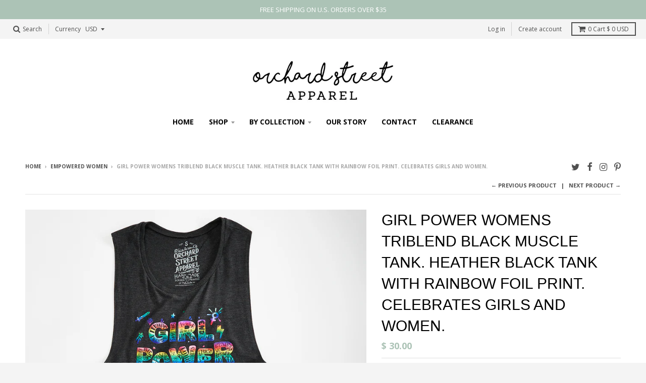

--- FILE ---
content_type: text/html; charset=utf-8
request_url: https://orchardstreetapparel.com/collections/empowered-women/products/girl-power-womens-triblend-black-muscle-tank-heather-black-tank-with-rainbow-foil-print-celebrates-girls-and-women
body_size: 29251
content:
<!doctype html>
<!--[if lt IE 7]><html class="no-js lt-ie9 lt-ie8 lt-ie7" lang="en"> <![endif]-->
<!--[if IE 7]><html class="no-js lt-ie9 lt-ie8" lang="en"> <![endif]-->
<!--[if IE 8]><html class="no-js lt-ie9" lang="en"> <![endif]-->
<!--[if IE 9 ]><html class="ie9 no-js"> <![endif]-->
<!--[if (gt IE 9)|!(IE)]><!--> <html class="no-js" lang="en"> <!--<![endif]-->
<head>
  <!-- Infinite Options Fast Loading Script By ShopPad -->
  <script src="//d1liekpayvooaz.cloudfront.net/apps/customizery/customizery.js?shop=orchard-street-apparel.myshopify.com"></script>
  <meta charset="utf-8">
  <meta http-equiv="X-UA-Compatible" content="IE=edge,chrome=1">

  
  <link rel="shortcut icon" href="//orchardstreetapparel.com/cdn/shop/files/new_favicon_32x32.png?v=1613577290" type="image/png" />
  

  <!-- Title and description ================================================== -->
  <title>
  Girl Power Womens Triblend Black Muscle Tank. Heather Black tank with  &ndash; Orchard Street Apparel
  </title>
  
  <meta name="description" content="We believe that everyone has their own magic, but we&#39;re giving a special shout out to the ladies with this tank.  This hand drawn design is softly printed with RAINBOW FOIL (Yeah, that&#39;s right. It&#39;s awesome and shiny) onto womens black triblend muscle tank tops. The fit is relaxed.  Grab one for the little feminist in ">
  

  <!-- Helpers ================================================== -->
  
<meta property="og:site_name" content="Orchard Street Apparel">
<meta property="og:url" content="https://orchardstreetapparel.com/products/girl-power-womens-triblend-black-muscle-tank-heather-black-tank-with-rainbow-foil-print-celebrates-girls-and-women">
<meta property="og:title" content="Girl Power Womens Triblend Black Muscle Tank. Heather Black tank with Rainbow foil print. Celebrates Girls and Women.">
<meta property="og:type" content="product">
<meta property="og:description" content="We believe that everyone has their own magic, but we&#39;re giving a special shout out to the ladies with this tank.  This hand drawn design is softly printed with RAINBOW FOIL (Yeah, that&#39;s right. It&#39;s awesome and shiny) onto womens black triblend muscle tank tops. The fit is relaxed.  Grab one for the little feminist in "><meta property="og:price:amount" content="30.00">
  <meta property="og:price:currency" content="USD"><meta property="og:image" content="http://orchardstreetapparel.com/cdn/shop/products/OS_Girl_power_Tank_FL_1024x1024.jpg?v=1614979894"><meta property="og:image" content="http://orchardstreetapparel.com/cdn/shop/products/OS_Girl_Power_Slogan_Tank_On_B11_1024x1024.jpg?v=1614980005"><meta property="og:image" content="http://orchardstreetapparel.com/cdn/shop/products/OS_Girl_Power_Slogan_Tank_On_B22_1024x1024.jpg?v=1614980005">
<meta property="og:image:secure_url" content="https://orchardstreetapparel.com/cdn/shop/products/OS_Girl_power_Tank_FL_1024x1024.jpg?v=1614979894"><meta property="og:image:secure_url" content="https://orchardstreetapparel.com/cdn/shop/products/OS_Girl_Power_Slogan_Tank_On_B11_1024x1024.jpg?v=1614980005"><meta property="og:image:secure_url" content="https://orchardstreetapparel.com/cdn/shop/products/OS_Girl_Power_Slogan_Tank_On_B22_1024x1024.jpg?v=1614980005">

<meta name="twitter:site" content="@OrchardStApprl">
<meta name="twitter:card" content="summary_large_image">
<meta name="twitter:title" content="Girl Power Womens Triblend Black Muscle Tank. Heather Black tank with Rainbow foil print. Celebrates Girls and Women.">
<meta name="twitter:description" content="We believe that everyone has their own magic, but we&#39;re giving a special shout out to the ladies with this tank.  This hand drawn design is softly printed with RAINBOW FOIL (Yeah, that&#39;s right. It&#39;s awesome and shiny) onto womens black triblend muscle tank tops. The fit is relaxed.  Grab one for the little feminist in ">

  <link rel="canonical" href="https://orchardstreetapparel.com/products/girl-power-womens-triblend-black-muscle-tank-heather-black-tank-with-rainbow-foil-print-celebrates-girls-and-women">
  <meta name="viewport" content="width=device-width,initial-scale=1">
  <meta name="theme-color" content="#acc3b6">

  <!-- CSS ================================================== -->
  <link href="//orchardstreetapparel.com/cdn/shop/t/8/assets/theme.scss.css?v=46957243238593045441698867854" rel="stylesheet" type="text/css" media="all" />
  
  
  

  
  
  
  
  
    <link href="//fonts.googleapis.com/css?family=Open+Sans:400,400italic,700,700italic|" rel="stylesheet" type="text/css" media="all" />
  





  

  <!-- Header hook for plugins ================================================== -->
  <script>window.performance && window.performance.mark && window.performance.mark('shopify.content_for_header.start');</script><meta id="shopify-digital-wallet" name="shopify-digital-wallet" content="/3402917/digital_wallets/dialog">
<meta name="shopify-checkout-api-token" content="38ff9ff73490c9a0c186a82538cca5f8">
<meta id="in-context-paypal-metadata" data-shop-id="3402917" data-venmo-supported="false" data-environment="production" data-locale="en_US" data-paypal-v4="true" data-currency="USD">
<link rel="alternate" type="application/json+oembed" href="https://orchardstreetapparel.com/products/girl-power-womens-triblend-black-muscle-tank-heather-black-tank-with-rainbow-foil-print-celebrates-girls-and-women.oembed">
<script async="async" src="/checkouts/internal/preloads.js?locale=en-US"></script>
<link rel="preconnect" href="https://shop.app" crossorigin="anonymous">
<script async="async" src="https://shop.app/checkouts/internal/preloads.js?locale=en-US&shop_id=3402917" crossorigin="anonymous"></script>
<script id="apple-pay-shop-capabilities" type="application/json">{"shopId":3402917,"countryCode":"US","currencyCode":"USD","merchantCapabilities":["supports3DS"],"merchantId":"gid:\/\/shopify\/Shop\/3402917","merchantName":"Orchard Street Apparel","requiredBillingContactFields":["postalAddress","email"],"requiredShippingContactFields":["postalAddress","email"],"shippingType":"shipping","supportedNetworks":["visa","masterCard","amex","discover","elo","jcb"],"total":{"type":"pending","label":"Orchard Street Apparel","amount":"1.00"},"shopifyPaymentsEnabled":true,"supportsSubscriptions":true}</script>
<script id="shopify-features" type="application/json">{"accessToken":"38ff9ff73490c9a0c186a82538cca5f8","betas":["rich-media-storefront-analytics"],"domain":"orchardstreetapparel.com","predictiveSearch":true,"shopId":3402917,"locale":"en"}</script>
<script>var Shopify = Shopify || {};
Shopify.shop = "orchard-street-apparel.myshopify.com";
Shopify.locale = "en";
Shopify.currency = {"active":"USD","rate":"1.0"};
Shopify.country = "US";
Shopify.theme = {"name":"District 2021","id":81773985881,"schema_name":"District","schema_version":"2.1.3","theme_store_id":735,"role":"main"};
Shopify.theme.handle = "null";
Shopify.theme.style = {"id":null,"handle":null};
Shopify.cdnHost = "orchardstreetapparel.com/cdn";
Shopify.routes = Shopify.routes || {};
Shopify.routes.root = "/";</script>
<script type="module">!function(o){(o.Shopify=o.Shopify||{}).modules=!0}(window);</script>
<script>!function(o){function n(){var o=[];function n(){o.push(Array.prototype.slice.apply(arguments))}return n.q=o,n}var t=o.Shopify=o.Shopify||{};t.loadFeatures=n(),t.autoloadFeatures=n()}(window);</script>
<script>
  window.ShopifyPay = window.ShopifyPay || {};
  window.ShopifyPay.apiHost = "shop.app\/pay";
  window.ShopifyPay.redirectState = null;
</script>
<script id="shop-js-analytics" type="application/json">{"pageType":"product"}</script>
<script defer="defer" async type="module" src="//orchardstreetapparel.com/cdn/shopifycloud/shop-js/modules/v2/client.init-shop-cart-sync_BT-GjEfc.en.esm.js"></script>
<script defer="defer" async type="module" src="//orchardstreetapparel.com/cdn/shopifycloud/shop-js/modules/v2/chunk.common_D58fp_Oc.esm.js"></script>
<script defer="defer" async type="module" src="//orchardstreetapparel.com/cdn/shopifycloud/shop-js/modules/v2/chunk.modal_xMitdFEc.esm.js"></script>
<script type="module">
  await import("//orchardstreetapparel.com/cdn/shopifycloud/shop-js/modules/v2/client.init-shop-cart-sync_BT-GjEfc.en.esm.js");
await import("//orchardstreetapparel.com/cdn/shopifycloud/shop-js/modules/v2/chunk.common_D58fp_Oc.esm.js");
await import("//orchardstreetapparel.com/cdn/shopifycloud/shop-js/modules/v2/chunk.modal_xMitdFEc.esm.js");

  window.Shopify.SignInWithShop?.initShopCartSync?.({"fedCMEnabled":true,"windoidEnabled":true});

</script>
<script>
  window.Shopify = window.Shopify || {};
  if (!window.Shopify.featureAssets) window.Shopify.featureAssets = {};
  window.Shopify.featureAssets['shop-js'] = {"shop-cart-sync":["modules/v2/client.shop-cart-sync_DZOKe7Ll.en.esm.js","modules/v2/chunk.common_D58fp_Oc.esm.js","modules/v2/chunk.modal_xMitdFEc.esm.js"],"init-fed-cm":["modules/v2/client.init-fed-cm_B6oLuCjv.en.esm.js","modules/v2/chunk.common_D58fp_Oc.esm.js","modules/v2/chunk.modal_xMitdFEc.esm.js"],"shop-cash-offers":["modules/v2/client.shop-cash-offers_D2sdYoxE.en.esm.js","modules/v2/chunk.common_D58fp_Oc.esm.js","modules/v2/chunk.modal_xMitdFEc.esm.js"],"shop-login-button":["modules/v2/client.shop-login-button_QeVjl5Y3.en.esm.js","modules/v2/chunk.common_D58fp_Oc.esm.js","modules/v2/chunk.modal_xMitdFEc.esm.js"],"pay-button":["modules/v2/client.pay-button_DXTOsIq6.en.esm.js","modules/v2/chunk.common_D58fp_Oc.esm.js","modules/v2/chunk.modal_xMitdFEc.esm.js"],"shop-button":["modules/v2/client.shop-button_DQZHx9pm.en.esm.js","modules/v2/chunk.common_D58fp_Oc.esm.js","modules/v2/chunk.modal_xMitdFEc.esm.js"],"avatar":["modules/v2/client.avatar_BTnouDA3.en.esm.js"],"init-windoid":["modules/v2/client.init-windoid_CR1B-cfM.en.esm.js","modules/v2/chunk.common_D58fp_Oc.esm.js","modules/v2/chunk.modal_xMitdFEc.esm.js"],"init-shop-for-new-customer-accounts":["modules/v2/client.init-shop-for-new-customer-accounts_C_vY_xzh.en.esm.js","modules/v2/client.shop-login-button_QeVjl5Y3.en.esm.js","modules/v2/chunk.common_D58fp_Oc.esm.js","modules/v2/chunk.modal_xMitdFEc.esm.js"],"init-shop-email-lookup-coordinator":["modules/v2/client.init-shop-email-lookup-coordinator_BI7n9ZSv.en.esm.js","modules/v2/chunk.common_D58fp_Oc.esm.js","modules/v2/chunk.modal_xMitdFEc.esm.js"],"init-shop-cart-sync":["modules/v2/client.init-shop-cart-sync_BT-GjEfc.en.esm.js","modules/v2/chunk.common_D58fp_Oc.esm.js","modules/v2/chunk.modal_xMitdFEc.esm.js"],"shop-toast-manager":["modules/v2/client.shop-toast-manager_DiYdP3xc.en.esm.js","modules/v2/chunk.common_D58fp_Oc.esm.js","modules/v2/chunk.modal_xMitdFEc.esm.js"],"init-customer-accounts":["modules/v2/client.init-customer-accounts_D9ZNqS-Q.en.esm.js","modules/v2/client.shop-login-button_QeVjl5Y3.en.esm.js","modules/v2/chunk.common_D58fp_Oc.esm.js","modules/v2/chunk.modal_xMitdFEc.esm.js"],"init-customer-accounts-sign-up":["modules/v2/client.init-customer-accounts-sign-up_iGw4briv.en.esm.js","modules/v2/client.shop-login-button_QeVjl5Y3.en.esm.js","modules/v2/chunk.common_D58fp_Oc.esm.js","modules/v2/chunk.modal_xMitdFEc.esm.js"],"shop-follow-button":["modules/v2/client.shop-follow-button_CqMgW2wH.en.esm.js","modules/v2/chunk.common_D58fp_Oc.esm.js","modules/v2/chunk.modal_xMitdFEc.esm.js"],"checkout-modal":["modules/v2/client.checkout-modal_xHeaAweL.en.esm.js","modules/v2/chunk.common_D58fp_Oc.esm.js","modules/v2/chunk.modal_xMitdFEc.esm.js"],"shop-login":["modules/v2/client.shop-login_D91U-Q7h.en.esm.js","modules/v2/chunk.common_D58fp_Oc.esm.js","modules/v2/chunk.modal_xMitdFEc.esm.js"],"lead-capture":["modules/v2/client.lead-capture_BJmE1dJe.en.esm.js","modules/v2/chunk.common_D58fp_Oc.esm.js","modules/v2/chunk.modal_xMitdFEc.esm.js"],"payment-terms":["modules/v2/client.payment-terms_Ci9AEqFq.en.esm.js","modules/v2/chunk.common_D58fp_Oc.esm.js","modules/v2/chunk.modal_xMitdFEc.esm.js"]};
</script>
<script>(function() {
  var isLoaded = false;
  function asyncLoad() {
    if (isLoaded) return;
    isLoaded = true;
    var urls = ["\/\/shopify.privy.com\/widget.js?shop=orchard-street-apparel.myshopify.com","https:\/\/chimpstatic.com\/mcjs-connected\/js\/users\/648e7e02d3725b44e1dc7b364\/00f78aabc511b0b078154fb62.js?shop=orchard-street-apparel.myshopify.com","https:\/\/chimpstatic.com\/mcjs-connected\/js\/users\/648e7e02d3725b44e1dc7b364\/00f78aabc511b0b078154fb62.js?shop=orchard-street-apparel.myshopify.com","https:\/\/chimpstatic.com\/mcjs-connected\/js\/users\/648e7e02d3725b44e1dc7b364\/00f78aabc511b0b078154fb62.js?shop=orchard-street-apparel.myshopify.com","\/\/d1liekpayvooaz.cloudfront.net\/apps\/customizery\/customizery.js?shop=orchard-street-apparel.myshopify.com","https:\/\/chimpstatic.com\/mcjs-connected\/js\/users\/648e7e02d3725b44e1dc7b364\/1c7202700182d1b946bf0d615.js?shop=orchard-street-apparel.myshopify.com","https:\/\/cdn.hextom.com\/js\/quickannouncementbar.js?shop=orchard-street-apparel.myshopify.com","https:\/\/cdn.hextom.com\/js\/emailcollectionbar.js?shop=orchard-street-apparel.myshopify.com"];
    for (var i = 0; i < urls.length; i++) {
      var s = document.createElement('script');
      s.type = 'text/javascript';
      s.async = true;
      s.src = urls[i];
      var x = document.getElementsByTagName('script')[0];
      x.parentNode.insertBefore(s, x);
    }
  };
  if(window.attachEvent) {
    window.attachEvent('onload', asyncLoad);
  } else {
    window.addEventListener('load', asyncLoad, false);
  }
})();</script>
<script id="__st">var __st={"a":3402917,"offset":-21600,"reqid":"d8d84779-ee7b-42b1-864a-1e8db066e9a3-1769318834","pageurl":"orchardstreetapparel.com\/collections\/empowered-women\/products\/girl-power-womens-triblend-black-muscle-tank-heather-black-tank-with-rainbow-foil-print-celebrates-girls-and-women","u":"3ba718f75398","p":"product","rtyp":"product","rid":6540776341593};</script>
<script>window.ShopifyPaypalV4VisibilityTracking = true;</script>
<script id="captcha-bootstrap">!function(){'use strict';const t='contact',e='account',n='new_comment',o=[[t,t],['blogs',n],['comments',n],[t,'customer']],c=[[e,'customer_login'],[e,'guest_login'],[e,'recover_customer_password'],[e,'create_customer']],r=t=>t.map((([t,e])=>`form[action*='/${t}']:not([data-nocaptcha='true']) input[name='form_type'][value='${e}']`)).join(','),a=t=>()=>t?[...document.querySelectorAll(t)].map((t=>t.form)):[];function s(){const t=[...o],e=r(t);return a(e)}const i='password',u='form_key',d=['recaptcha-v3-token','g-recaptcha-response','h-captcha-response',i],f=()=>{try{return window.sessionStorage}catch{return}},m='__shopify_v',_=t=>t.elements[u];function p(t,e,n=!1){try{const o=window.sessionStorage,c=JSON.parse(o.getItem(e)),{data:r}=function(t){const{data:e,action:n}=t;return t[m]||n?{data:e,action:n}:{data:t,action:n}}(c);for(const[e,n]of Object.entries(r))t.elements[e]&&(t.elements[e].value=n);n&&o.removeItem(e)}catch(o){console.error('form repopulation failed',{error:o})}}const l='form_type',E='cptcha';function T(t){t.dataset[E]=!0}const w=window,h=w.document,L='Shopify',v='ce_forms',y='captcha';let A=!1;((t,e)=>{const n=(g='f06e6c50-85a8-45c8-87d0-21a2b65856fe',I='https://cdn.shopify.com/shopifycloud/storefront-forms-hcaptcha/ce_storefront_forms_captcha_hcaptcha.v1.5.2.iife.js',D={infoText:'Protected by hCaptcha',privacyText:'Privacy',termsText:'Terms'},(t,e,n)=>{const o=w[L][v],c=o.bindForm;if(c)return c(t,g,e,D).then(n);var r;o.q.push([[t,g,e,D],n]),r=I,A||(h.body.append(Object.assign(h.createElement('script'),{id:'captcha-provider',async:!0,src:r})),A=!0)});var g,I,D;w[L]=w[L]||{},w[L][v]=w[L][v]||{},w[L][v].q=[],w[L][y]=w[L][y]||{},w[L][y].protect=function(t,e){n(t,void 0,e),T(t)},Object.freeze(w[L][y]),function(t,e,n,w,h,L){const[v,y,A,g]=function(t,e,n){const i=e?o:[],u=t?c:[],d=[...i,...u],f=r(d),m=r(i),_=r(d.filter((([t,e])=>n.includes(e))));return[a(f),a(m),a(_),s()]}(w,h,L),I=t=>{const e=t.target;return e instanceof HTMLFormElement?e:e&&e.form},D=t=>v().includes(t);t.addEventListener('submit',(t=>{const e=I(t);if(!e)return;const n=D(e)&&!e.dataset.hcaptchaBound&&!e.dataset.recaptchaBound,o=_(e),c=g().includes(e)&&(!o||!o.value);(n||c)&&t.preventDefault(),c&&!n&&(function(t){try{if(!f())return;!function(t){const e=f();if(!e)return;const n=_(t);if(!n)return;const o=n.value;o&&e.removeItem(o)}(t);const e=Array.from(Array(32),(()=>Math.random().toString(36)[2])).join('');!function(t,e){_(t)||t.append(Object.assign(document.createElement('input'),{type:'hidden',name:u})),t.elements[u].value=e}(t,e),function(t,e){const n=f();if(!n)return;const o=[...t.querySelectorAll(`input[type='${i}']`)].map((({name:t})=>t)),c=[...d,...o],r={};for(const[a,s]of new FormData(t).entries())c.includes(a)||(r[a]=s);n.setItem(e,JSON.stringify({[m]:1,action:t.action,data:r}))}(t,e)}catch(e){console.error('failed to persist form',e)}}(e),e.submit())}));const S=(t,e)=>{t&&!t.dataset[E]&&(n(t,e.some((e=>e===t))),T(t))};for(const o of['focusin','change'])t.addEventListener(o,(t=>{const e=I(t);D(e)&&S(e,y())}));const B=e.get('form_key'),M=e.get(l),P=B&&M;t.addEventListener('DOMContentLoaded',(()=>{const t=y();if(P)for(const e of t)e.elements[l].value===M&&p(e,B);[...new Set([...A(),...v().filter((t=>'true'===t.dataset.shopifyCaptcha))])].forEach((e=>S(e,t)))}))}(h,new URLSearchParams(w.location.search),n,t,e,['guest_login'])})(!0,!0)}();</script>
<script integrity="sha256-4kQ18oKyAcykRKYeNunJcIwy7WH5gtpwJnB7kiuLZ1E=" data-source-attribution="shopify.loadfeatures" defer="defer" src="//orchardstreetapparel.com/cdn/shopifycloud/storefront/assets/storefront/load_feature-a0a9edcb.js" crossorigin="anonymous"></script>
<script crossorigin="anonymous" defer="defer" src="//orchardstreetapparel.com/cdn/shopifycloud/storefront/assets/shopify_pay/storefront-65b4c6d7.js?v=20250812"></script>
<script data-source-attribution="shopify.dynamic_checkout.dynamic.init">var Shopify=Shopify||{};Shopify.PaymentButton=Shopify.PaymentButton||{isStorefrontPortableWallets:!0,init:function(){window.Shopify.PaymentButton.init=function(){};var t=document.createElement("script");t.src="https://orchardstreetapparel.com/cdn/shopifycloud/portable-wallets/latest/portable-wallets.en.js",t.type="module",document.head.appendChild(t)}};
</script>
<script data-source-attribution="shopify.dynamic_checkout.buyer_consent">
  function portableWalletsHideBuyerConsent(e){var t=document.getElementById("shopify-buyer-consent"),n=document.getElementById("shopify-subscription-policy-button");t&&n&&(t.classList.add("hidden"),t.setAttribute("aria-hidden","true"),n.removeEventListener("click",e))}function portableWalletsShowBuyerConsent(e){var t=document.getElementById("shopify-buyer-consent"),n=document.getElementById("shopify-subscription-policy-button");t&&n&&(t.classList.remove("hidden"),t.removeAttribute("aria-hidden"),n.addEventListener("click",e))}window.Shopify?.PaymentButton&&(window.Shopify.PaymentButton.hideBuyerConsent=portableWalletsHideBuyerConsent,window.Shopify.PaymentButton.showBuyerConsent=portableWalletsShowBuyerConsent);
</script>
<script data-source-attribution="shopify.dynamic_checkout.cart.bootstrap">document.addEventListener("DOMContentLoaded",(function(){function t(){return document.querySelector("shopify-accelerated-checkout-cart, shopify-accelerated-checkout")}if(t())Shopify.PaymentButton.init();else{new MutationObserver((function(e,n){t()&&(Shopify.PaymentButton.init(),n.disconnect())})).observe(document.body,{childList:!0,subtree:!0})}}));
</script>
<link id="shopify-accelerated-checkout-styles" rel="stylesheet" media="screen" href="https://orchardstreetapparel.com/cdn/shopifycloud/portable-wallets/latest/accelerated-checkout-backwards-compat.css" crossorigin="anonymous">
<style id="shopify-accelerated-checkout-cart">
        #shopify-buyer-consent {
  margin-top: 1em;
  display: inline-block;
  width: 100%;
}

#shopify-buyer-consent.hidden {
  display: none;
}

#shopify-subscription-policy-button {
  background: none;
  border: none;
  padding: 0;
  text-decoration: underline;
  font-size: inherit;
  cursor: pointer;
}

#shopify-subscription-policy-button::before {
  box-shadow: none;
}

      </style>

<script>window.performance && window.performance.mark && window.performance.mark('shopify.content_for_header.end');</script>
  <!-- /snippets/oldIE-js.liquid -->


<!--[if lt IE 9]>

<script src="//cdnjs.cloudflare.com/ajax/libs/html5shiv/3.7.2/html5shiv.min.js" type="text/javascript"></script>
<script src="//orchardstreetapparel.com/cdn/shop/t/8/assets/respond.min.js?v=52248677837542619231613772844" type="text/javascript"></script>
<link href="//orchardstreetapparel.com/cdn/shop/t/8/assets/respond-proxy.html" id="respond-proxy" rel="respond-proxy" />
<link href="//orchardstreetapparel.com/search?q=a295c06048ed5d2b7ae09f403272b606" id="respond-redirect" rel="respond-redirect" />
<script src="//orchardstreetapparel.com/search?q=a295c06048ed5d2b7ae09f403272b606" type="text/javascript"></script>
<![endif]-->
<link href="https://monorail-edge.shopifysvc.com" rel="dns-prefetch">
<script>(function(){if ("sendBeacon" in navigator && "performance" in window) {try {var session_token_from_headers = performance.getEntriesByType('navigation')[0].serverTiming.find(x => x.name == '_s').description;} catch {var session_token_from_headers = undefined;}var session_cookie_matches = document.cookie.match(/_shopify_s=([^;]*)/);var session_token_from_cookie = session_cookie_matches && session_cookie_matches.length === 2 ? session_cookie_matches[1] : "";var session_token = session_token_from_headers || session_token_from_cookie || "";function handle_abandonment_event(e) {var entries = performance.getEntries().filter(function(entry) {return /monorail-edge.shopifysvc.com/.test(entry.name);});if (!window.abandonment_tracked && entries.length === 0) {window.abandonment_tracked = true;var currentMs = Date.now();var navigation_start = performance.timing.navigationStart;var payload = {shop_id: 3402917,url: window.location.href,navigation_start,duration: currentMs - navigation_start,session_token,page_type: "product"};window.navigator.sendBeacon("https://monorail-edge.shopifysvc.com/v1/produce", JSON.stringify({schema_id: "online_store_buyer_site_abandonment/1.1",payload: payload,metadata: {event_created_at_ms: currentMs,event_sent_at_ms: currentMs}}));}}window.addEventListener('pagehide', handle_abandonment_event);}}());</script>
<script id="web-pixels-manager-setup">(function e(e,d,r,n,o){if(void 0===o&&(o={}),!Boolean(null===(a=null===(i=window.Shopify)||void 0===i?void 0:i.analytics)||void 0===a?void 0:a.replayQueue)){var i,a;window.Shopify=window.Shopify||{};var t=window.Shopify;t.analytics=t.analytics||{};var s=t.analytics;s.replayQueue=[],s.publish=function(e,d,r){return s.replayQueue.push([e,d,r]),!0};try{self.performance.mark("wpm:start")}catch(e){}var l=function(){var e={modern:/Edge?\/(1{2}[4-9]|1[2-9]\d|[2-9]\d{2}|\d{4,})\.\d+(\.\d+|)|Firefox\/(1{2}[4-9]|1[2-9]\d|[2-9]\d{2}|\d{4,})\.\d+(\.\d+|)|Chrom(ium|e)\/(9{2}|\d{3,})\.\d+(\.\d+|)|(Maci|X1{2}).+ Version\/(15\.\d+|(1[6-9]|[2-9]\d|\d{3,})\.\d+)([,.]\d+|)( \(\w+\)|)( Mobile\/\w+|) Safari\/|Chrome.+OPR\/(9{2}|\d{3,})\.\d+\.\d+|(CPU[ +]OS|iPhone[ +]OS|CPU[ +]iPhone|CPU IPhone OS|CPU iPad OS)[ +]+(15[._]\d+|(1[6-9]|[2-9]\d|\d{3,})[._]\d+)([._]\d+|)|Android:?[ /-](13[3-9]|1[4-9]\d|[2-9]\d{2}|\d{4,})(\.\d+|)(\.\d+|)|Android.+Firefox\/(13[5-9]|1[4-9]\d|[2-9]\d{2}|\d{4,})\.\d+(\.\d+|)|Android.+Chrom(ium|e)\/(13[3-9]|1[4-9]\d|[2-9]\d{2}|\d{4,})\.\d+(\.\d+|)|SamsungBrowser\/([2-9]\d|\d{3,})\.\d+/,legacy:/Edge?\/(1[6-9]|[2-9]\d|\d{3,})\.\d+(\.\d+|)|Firefox\/(5[4-9]|[6-9]\d|\d{3,})\.\d+(\.\d+|)|Chrom(ium|e)\/(5[1-9]|[6-9]\d|\d{3,})\.\d+(\.\d+|)([\d.]+$|.*Safari\/(?![\d.]+ Edge\/[\d.]+$))|(Maci|X1{2}).+ Version\/(10\.\d+|(1[1-9]|[2-9]\d|\d{3,})\.\d+)([,.]\d+|)( \(\w+\)|)( Mobile\/\w+|) Safari\/|Chrome.+OPR\/(3[89]|[4-9]\d|\d{3,})\.\d+\.\d+|(CPU[ +]OS|iPhone[ +]OS|CPU[ +]iPhone|CPU IPhone OS|CPU iPad OS)[ +]+(10[._]\d+|(1[1-9]|[2-9]\d|\d{3,})[._]\d+)([._]\d+|)|Android:?[ /-](13[3-9]|1[4-9]\d|[2-9]\d{2}|\d{4,})(\.\d+|)(\.\d+|)|Mobile Safari.+OPR\/([89]\d|\d{3,})\.\d+\.\d+|Android.+Firefox\/(13[5-9]|1[4-9]\d|[2-9]\d{2}|\d{4,})\.\d+(\.\d+|)|Android.+Chrom(ium|e)\/(13[3-9]|1[4-9]\d|[2-9]\d{2}|\d{4,})\.\d+(\.\d+|)|Android.+(UC? ?Browser|UCWEB|U3)[ /]?(15\.([5-9]|\d{2,})|(1[6-9]|[2-9]\d|\d{3,})\.\d+)\.\d+|SamsungBrowser\/(5\.\d+|([6-9]|\d{2,})\.\d+)|Android.+MQ{2}Browser\/(14(\.(9|\d{2,})|)|(1[5-9]|[2-9]\d|\d{3,})(\.\d+|))(\.\d+|)|K[Aa][Ii]OS\/(3\.\d+|([4-9]|\d{2,})\.\d+)(\.\d+|)/},d=e.modern,r=e.legacy,n=navigator.userAgent;return n.match(d)?"modern":n.match(r)?"legacy":"unknown"}(),u="modern"===l?"modern":"legacy",c=(null!=n?n:{modern:"",legacy:""})[u],f=function(e){return[e.baseUrl,"/wpm","/b",e.hashVersion,"modern"===e.buildTarget?"m":"l",".js"].join("")}({baseUrl:d,hashVersion:r,buildTarget:u}),m=function(e){var d=e.version,r=e.bundleTarget,n=e.surface,o=e.pageUrl,i=e.monorailEndpoint;return{emit:function(e){var a=e.status,t=e.errorMsg,s=(new Date).getTime(),l=JSON.stringify({metadata:{event_sent_at_ms:s},events:[{schema_id:"web_pixels_manager_load/3.1",payload:{version:d,bundle_target:r,page_url:o,status:a,surface:n,error_msg:t},metadata:{event_created_at_ms:s}}]});if(!i)return console&&console.warn&&console.warn("[Web Pixels Manager] No Monorail endpoint provided, skipping logging."),!1;try{return self.navigator.sendBeacon.bind(self.navigator)(i,l)}catch(e){}var u=new XMLHttpRequest;try{return u.open("POST",i,!0),u.setRequestHeader("Content-Type","text/plain"),u.send(l),!0}catch(e){return console&&console.warn&&console.warn("[Web Pixels Manager] Got an unhandled error while logging to Monorail."),!1}}}}({version:r,bundleTarget:l,surface:e.surface,pageUrl:self.location.href,monorailEndpoint:e.monorailEndpoint});try{o.browserTarget=l,function(e){var d=e.src,r=e.async,n=void 0===r||r,o=e.onload,i=e.onerror,a=e.sri,t=e.scriptDataAttributes,s=void 0===t?{}:t,l=document.createElement("script"),u=document.querySelector("head"),c=document.querySelector("body");if(l.async=n,l.src=d,a&&(l.integrity=a,l.crossOrigin="anonymous"),s)for(var f in s)if(Object.prototype.hasOwnProperty.call(s,f))try{l.dataset[f]=s[f]}catch(e){}if(o&&l.addEventListener("load",o),i&&l.addEventListener("error",i),u)u.appendChild(l);else{if(!c)throw new Error("Did not find a head or body element to append the script");c.appendChild(l)}}({src:f,async:!0,onload:function(){if(!function(){var e,d;return Boolean(null===(d=null===(e=window.Shopify)||void 0===e?void 0:e.analytics)||void 0===d?void 0:d.initialized)}()){var d=window.webPixelsManager.init(e)||void 0;if(d){var r=window.Shopify.analytics;r.replayQueue.forEach((function(e){var r=e[0],n=e[1],o=e[2];d.publishCustomEvent(r,n,o)})),r.replayQueue=[],r.publish=d.publishCustomEvent,r.visitor=d.visitor,r.initialized=!0}}},onerror:function(){return m.emit({status:"failed",errorMsg:"".concat(f," has failed to load")})},sri:function(e){var d=/^sha384-[A-Za-z0-9+/=]+$/;return"string"==typeof e&&d.test(e)}(c)?c:"",scriptDataAttributes:o}),m.emit({status:"loading"})}catch(e){m.emit({status:"failed",errorMsg:(null==e?void 0:e.message)||"Unknown error"})}}})({shopId: 3402917,storefrontBaseUrl: "https://orchardstreetapparel.com",extensionsBaseUrl: "https://extensions.shopifycdn.com/cdn/shopifycloud/web-pixels-manager",monorailEndpoint: "https://monorail-edge.shopifysvc.com/unstable/produce_batch",surface: "storefront-renderer",enabledBetaFlags: ["2dca8a86"],webPixelsConfigList: [{"id":"442761305","configuration":"{\"config\":\"{\\\"pixel_id\\\":\\\"G-WJ1PRZQ5E6\\\",\\\"gtag_events\\\":[{\\\"type\\\":\\\"purchase\\\",\\\"action_label\\\":\\\"G-WJ1PRZQ5E6\\\"},{\\\"type\\\":\\\"page_view\\\",\\\"action_label\\\":\\\"G-WJ1PRZQ5E6\\\"},{\\\"type\\\":\\\"view_item\\\",\\\"action_label\\\":\\\"G-WJ1PRZQ5E6\\\"},{\\\"type\\\":\\\"search\\\",\\\"action_label\\\":\\\"G-WJ1PRZQ5E6\\\"},{\\\"type\\\":\\\"add_to_cart\\\",\\\"action_label\\\":\\\"G-WJ1PRZQ5E6\\\"},{\\\"type\\\":\\\"begin_checkout\\\",\\\"action_label\\\":\\\"G-WJ1PRZQ5E6\\\"},{\\\"type\\\":\\\"add_payment_info\\\",\\\"action_label\\\":\\\"G-WJ1PRZQ5E6\\\"}],\\\"enable_monitoring_mode\\\":false}\"}","eventPayloadVersion":"v1","runtimeContext":"OPEN","scriptVersion":"b2a88bafab3e21179ed38636efcd8a93","type":"APP","apiClientId":1780363,"privacyPurposes":[],"dataSharingAdjustments":{"protectedCustomerApprovalScopes":["read_customer_address","read_customer_email","read_customer_name","read_customer_personal_data","read_customer_phone"]}},{"id":"188317785","configuration":"{\"pixel_id\":\"3639338849511977\",\"pixel_type\":\"facebook_pixel\",\"metaapp_system_user_token\":\"-\"}","eventPayloadVersion":"v1","runtimeContext":"OPEN","scriptVersion":"ca16bc87fe92b6042fbaa3acc2fbdaa6","type":"APP","apiClientId":2329312,"privacyPurposes":["ANALYTICS","MARKETING","SALE_OF_DATA"],"dataSharingAdjustments":{"protectedCustomerApprovalScopes":["read_customer_address","read_customer_email","read_customer_name","read_customer_personal_data","read_customer_phone"]}},{"id":"91455577","configuration":"{\"tagID\":\"2613964108994\"}","eventPayloadVersion":"v1","runtimeContext":"STRICT","scriptVersion":"18031546ee651571ed29edbe71a3550b","type":"APP","apiClientId":3009811,"privacyPurposes":["ANALYTICS","MARKETING","SALE_OF_DATA"],"dataSharingAdjustments":{"protectedCustomerApprovalScopes":["read_customer_address","read_customer_email","read_customer_name","read_customer_personal_data","read_customer_phone"]}},{"id":"51904601","eventPayloadVersion":"v1","runtimeContext":"LAX","scriptVersion":"1","type":"CUSTOM","privacyPurposes":["MARKETING"],"name":"Meta pixel (migrated)"},{"id":"85131353","eventPayloadVersion":"v1","runtimeContext":"LAX","scriptVersion":"1","type":"CUSTOM","privacyPurposes":["ANALYTICS"],"name":"Google Analytics tag (migrated)"},{"id":"shopify-app-pixel","configuration":"{}","eventPayloadVersion":"v1","runtimeContext":"STRICT","scriptVersion":"0450","apiClientId":"shopify-pixel","type":"APP","privacyPurposes":["ANALYTICS","MARKETING"]},{"id":"shopify-custom-pixel","eventPayloadVersion":"v1","runtimeContext":"LAX","scriptVersion":"0450","apiClientId":"shopify-pixel","type":"CUSTOM","privacyPurposes":["ANALYTICS","MARKETING"]}],isMerchantRequest: false,initData: {"shop":{"name":"Orchard Street Apparel","paymentSettings":{"currencyCode":"USD"},"myshopifyDomain":"orchard-street-apparel.myshopify.com","countryCode":"US","storefrontUrl":"https:\/\/orchardstreetapparel.com"},"customer":null,"cart":null,"checkout":null,"productVariants":[{"price":{"amount":30.0,"currencyCode":"USD"},"product":{"title":"Girl Power Womens Triblend Black Muscle Tank. Heather Black tank with Rainbow foil print. Celebrates Girls and Women.","vendor":"Orchard Street Apparel","id":"6540776341593","untranslatedTitle":"Girl Power Womens Triblend Black Muscle Tank. Heather Black tank with Rainbow foil print. Celebrates Girls and Women.","url":"\/products\/girl-power-womens-triblend-black-muscle-tank-heather-black-tank-with-rainbow-foil-print-celebrates-girls-and-women","type":"T-shirts"},"id":"39261050110041","image":{"src":"\/\/orchardstreetapparel.com\/cdn\/shop\/products\/OS_Girl_power_Tank_FL.jpg?v=1614979894"},"sku":"","title":"S","untranslatedTitle":"S"},{"price":{"amount":30.0,"currencyCode":"USD"},"product":{"title":"Girl Power Womens Triblend Black Muscle Tank. Heather Black tank with Rainbow foil print. Celebrates Girls and Women.","vendor":"Orchard Street Apparel","id":"6540776341593","untranslatedTitle":"Girl Power Womens Triblend Black Muscle Tank. Heather Black tank with Rainbow foil print. Celebrates Girls and Women.","url":"\/products\/girl-power-womens-triblend-black-muscle-tank-heather-black-tank-with-rainbow-foil-print-celebrates-girls-and-women","type":"T-shirts"},"id":"39261050142809","image":{"src":"\/\/orchardstreetapparel.com\/cdn\/shop\/products\/OS_Girl_power_Tank_FL.jpg?v=1614979894"},"sku":"","title":"M","untranslatedTitle":"M"},{"price":{"amount":30.0,"currencyCode":"USD"},"product":{"title":"Girl Power Womens Triblend Black Muscle Tank. Heather Black tank with Rainbow foil print. Celebrates Girls and Women.","vendor":"Orchard Street Apparel","id":"6540776341593","untranslatedTitle":"Girl Power Womens Triblend Black Muscle Tank. Heather Black tank with Rainbow foil print. Celebrates Girls and Women.","url":"\/products\/girl-power-womens-triblend-black-muscle-tank-heather-black-tank-with-rainbow-foil-print-celebrates-girls-and-women","type":"T-shirts"},"id":"39261050175577","image":{"src":"\/\/orchardstreetapparel.com\/cdn\/shop\/products\/OS_Girl_power_Tank_FL.jpg?v=1614979894"},"sku":"","title":"L","untranslatedTitle":"L"},{"price":{"amount":30.0,"currencyCode":"USD"},"product":{"title":"Girl Power Womens Triblend Black Muscle Tank. Heather Black tank with Rainbow foil print. Celebrates Girls and Women.","vendor":"Orchard Street Apparel","id":"6540776341593","untranslatedTitle":"Girl Power Womens Triblend Black Muscle Tank. Heather Black tank with Rainbow foil print. Celebrates Girls and Women.","url":"\/products\/girl-power-womens-triblend-black-muscle-tank-heather-black-tank-with-rainbow-foil-print-celebrates-girls-and-women","type":"T-shirts"},"id":"39261050208345","image":{"src":"\/\/orchardstreetapparel.com\/cdn\/shop\/products\/OS_Girl_power_Tank_FL.jpg?v=1614979894"},"sku":"","title":"XL","untranslatedTitle":"XL"},{"price":{"amount":30.0,"currencyCode":"USD"},"product":{"title":"Girl Power Womens Triblend Black Muscle Tank. Heather Black tank with Rainbow foil print. Celebrates Girls and Women.","vendor":"Orchard Street Apparel","id":"6540776341593","untranslatedTitle":"Girl Power Womens Triblend Black Muscle Tank. Heather Black tank with Rainbow foil print. Celebrates Girls and Women.","url":"\/products\/girl-power-womens-triblend-black-muscle-tank-heather-black-tank-with-rainbow-foil-print-celebrates-girls-and-women","type":"T-shirts"},"id":"39261050241113","image":{"src":"\/\/orchardstreetapparel.com\/cdn\/shop\/products\/OS_Girl_power_Tank_FL.jpg?v=1614979894"},"sku":"","title":"XXL","untranslatedTitle":"XXL"}],"purchasingCompany":null},},"https://orchardstreetapparel.com/cdn","fcfee988w5aeb613cpc8e4bc33m6693e112",{"modern":"","legacy":""},{"shopId":"3402917","storefrontBaseUrl":"https:\/\/orchardstreetapparel.com","extensionBaseUrl":"https:\/\/extensions.shopifycdn.com\/cdn\/shopifycloud\/web-pixels-manager","surface":"storefront-renderer","enabledBetaFlags":"[\"2dca8a86\"]","isMerchantRequest":"false","hashVersion":"fcfee988w5aeb613cpc8e4bc33m6693e112","publish":"custom","events":"[[\"page_viewed\",{}],[\"product_viewed\",{\"productVariant\":{\"price\":{\"amount\":30.0,\"currencyCode\":\"USD\"},\"product\":{\"title\":\"Girl Power Womens Triblend Black Muscle Tank. Heather Black tank with Rainbow foil print. Celebrates Girls and Women.\",\"vendor\":\"Orchard Street Apparel\",\"id\":\"6540776341593\",\"untranslatedTitle\":\"Girl Power Womens Triblend Black Muscle Tank. Heather Black tank with Rainbow foil print. Celebrates Girls and Women.\",\"url\":\"\/products\/girl-power-womens-triblend-black-muscle-tank-heather-black-tank-with-rainbow-foil-print-celebrates-girls-and-women\",\"type\":\"T-shirts\"},\"id\":\"39261050110041\",\"image\":{\"src\":\"\/\/orchardstreetapparel.com\/cdn\/shop\/products\/OS_Girl_power_Tank_FL.jpg?v=1614979894\"},\"sku\":\"\",\"title\":\"S\",\"untranslatedTitle\":\"S\"}}]]"});</script><script>
  window.ShopifyAnalytics = window.ShopifyAnalytics || {};
  window.ShopifyAnalytics.meta = window.ShopifyAnalytics.meta || {};
  window.ShopifyAnalytics.meta.currency = 'USD';
  var meta = {"product":{"id":6540776341593,"gid":"gid:\/\/shopify\/Product\/6540776341593","vendor":"Orchard Street Apparel","type":"T-shirts","handle":"girl-power-womens-triblend-black-muscle-tank-heather-black-tank-with-rainbow-foil-print-celebrates-girls-and-women","variants":[{"id":39261050110041,"price":3000,"name":"Girl Power Womens Triblend Black Muscle Tank. Heather Black tank with Rainbow foil print. Celebrates Girls and Women. - S","public_title":"S","sku":""},{"id":39261050142809,"price":3000,"name":"Girl Power Womens Triblend Black Muscle Tank. Heather Black tank with Rainbow foil print. Celebrates Girls and Women. - M","public_title":"M","sku":""},{"id":39261050175577,"price":3000,"name":"Girl Power Womens Triblend Black Muscle Tank. Heather Black tank with Rainbow foil print. Celebrates Girls and Women. - L","public_title":"L","sku":""},{"id":39261050208345,"price":3000,"name":"Girl Power Womens Triblend Black Muscle Tank. Heather Black tank with Rainbow foil print. Celebrates Girls and Women. - XL","public_title":"XL","sku":""},{"id":39261050241113,"price":3000,"name":"Girl Power Womens Triblend Black Muscle Tank. Heather Black tank with Rainbow foil print. Celebrates Girls and Women. - XXL","public_title":"XXL","sku":""}],"remote":false},"page":{"pageType":"product","resourceType":"product","resourceId":6540776341593,"requestId":"d8d84779-ee7b-42b1-864a-1e8db066e9a3-1769318834"}};
  for (var attr in meta) {
    window.ShopifyAnalytics.meta[attr] = meta[attr];
  }
</script>
<script class="analytics">
  (function () {
    var customDocumentWrite = function(content) {
      var jquery = null;

      if (window.jQuery) {
        jquery = window.jQuery;
      } else if (window.Checkout && window.Checkout.$) {
        jquery = window.Checkout.$;
      }

      if (jquery) {
        jquery('body').append(content);
      }
    };

    var hasLoggedConversion = function(token) {
      if (token) {
        return document.cookie.indexOf('loggedConversion=' + token) !== -1;
      }
      return false;
    }

    var setCookieIfConversion = function(token) {
      if (token) {
        var twoMonthsFromNow = new Date(Date.now());
        twoMonthsFromNow.setMonth(twoMonthsFromNow.getMonth() + 2);

        document.cookie = 'loggedConversion=' + token + '; expires=' + twoMonthsFromNow;
      }
    }

    var trekkie = window.ShopifyAnalytics.lib = window.trekkie = window.trekkie || [];
    if (trekkie.integrations) {
      return;
    }
    trekkie.methods = [
      'identify',
      'page',
      'ready',
      'track',
      'trackForm',
      'trackLink'
    ];
    trekkie.factory = function(method) {
      return function() {
        var args = Array.prototype.slice.call(arguments);
        args.unshift(method);
        trekkie.push(args);
        return trekkie;
      };
    };
    for (var i = 0; i < trekkie.methods.length; i++) {
      var key = trekkie.methods[i];
      trekkie[key] = trekkie.factory(key);
    }
    trekkie.load = function(config) {
      trekkie.config = config || {};
      trekkie.config.initialDocumentCookie = document.cookie;
      var first = document.getElementsByTagName('script')[0];
      var script = document.createElement('script');
      script.type = 'text/javascript';
      script.onerror = function(e) {
        var scriptFallback = document.createElement('script');
        scriptFallback.type = 'text/javascript';
        scriptFallback.onerror = function(error) {
                var Monorail = {
      produce: function produce(monorailDomain, schemaId, payload) {
        var currentMs = new Date().getTime();
        var event = {
          schema_id: schemaId,
          payload: payload,
          metadata: {
            event_created_at_ms: currentMs,
            event_sent_at_ms: currentMs
          }
        };
        return Monorail.sendRequest("https://" + monorailDomain + "/v1/produce", JSON.stringify(event));
      },
      sendRequest: function sendRequest(endpointUrl, payload) {
        // Try the sendBeacon API
        if (window && window.navigator && typeof window.navigator.sendBeacon === 'function' && typeof window.Blob === 'function' && !Monorail.isIos12()) {
          var blobData = new window.Blob([payload], {
            type: 'text/plain'
          });

          if (window.navigator.sendBeacon(endpointUrl, blobData)) {
            return true;
          } // sendBeacon was not successful

        } // XHR beacon

        var xhr = new XMLHttpRequest();

        try {
          xhr.open('POST', endpointUrl);
          xhr.setRequestHeader('Content-Type', 'text/plain');
          xhr.send(payload);
        } catch (e) {
          console.log(e);
        }

        return false;
      },
      isIos12: function isIos12() {
        return window.navigator.userAgent.lastIndexOf('iPhone; CPU iPhone OS 12_') !== -1 || window.navigator.userAgent.lastIndexOf('iPad; CPU OS 12_') !== -1;
      }
    };
    Monorail.produce('monorail-edge.shopifysvc.com',
      'trekkie_storefront_load_errors/1.1',
      {shop_id: 3402917,
      theme_id: 81773985881,
      app_name: "storefront",
      context_url: window.location.href,
      source_url: "//orchardstreetapparel.com/cdn/s/trekkie.storefront.8d95595f799fbf7e1d32231b9a28fd43b70c67d3.min.js"});

        };
        scriptFallback.async = true;
        scriptFallback.src = '//orchardstreetapparel.com/cdn/s/trekkie.storefront.8d95595f799fbf7e1d32231b9a28fd43b70c67d3.min.js';
        first.parentNode.insertBefore(scriptFallback, first);
      };
      script.async = true;
      script.src = '//orchardstreetapparel.com/cdn/s/trekkie.storefront.8d95595f799fbf7e1d32231b9a28fd43b70c67d3.min.js';
      first.parentNode.insertBefore(script, first);
    };
    trekkie.load(
      {"Trekkie":{"appName":"storefront","development":false,"defaultAttributes":{"shopId":3402917,"isMerchantRequest":null,"themeId":81773985881,"themeCityHash":"161767807061349497","contentLanguage":"en","currency":"USD","eventMetadataId":"ae5d49f5-406f-43b5-8202-2d3aa285a497"},"isServerSideCookieWritingEnabled":true,"monorailRegion":"shop_domain","enabledBetaFlags":["65f19447"]},"Session Attribution":{},"S2S":{"facebookCapiEnabled":true,"source":"trekkie-storefront-renderer","apiClientId":580111}}
    );

    var loaded = false;
    trekkie.ready(function() {
      if (loaded) return;
      loaded = true;

      window.ShopifyAnalytics.lib = window.trekkie;

      var originalDocumentWrite = document.write;
      document.write = customDocumentWrite;
      try { window.ShopifyAnalytics.merchantGoogleAnalytics.call(this); } catch(error) {};
      document.write = originalDocumentWrite;

      window.ShopifyAnalytics.lib.page(null,{"pageType":"product","resourceType":"product","resourceId":6540776341593,"requestId":"d8d84779-ee7b-42b1-864a-1e8db066e9a3-1769318834","shopifyEmitted":true});

      var match = window.location.pathname.match(/checkouts\/(.+)\/(thank_you|post_purchase)/)
      var token = match? match[1]: undefined;
      if (!hasLoggedConversion(token)) {
        setCookieIfConversion(token);
        window.ShopifyAnalytics.lib.track("Viewed Product",{"currency":"USD","variantId":39261050110041,"productId":6540776341593,"productGid":"gid:\/\/shopify\/Product\/6540776341593","name":"Girl Power Womens Triblend Black Muscle Tank. Heather Black tank with Rainbow foil print. Celebrates Girls and Women. - S","price":"30.00","sku":"","brand":"Orchard Street Apparel","variant":"S","category":"T-shirts","nonInteraction":true,"remote":false},undefined,undefined,{"shopifyEmitted":true});
      window.ShopifyAnalytics.lib.track("monorail:\/\/trekkie_storefront_viewed_product\/1.1",{"currency":"USD","variantId":39261050110041,"productId":6540776341593,"productGid":"gid:\/\/shopify\/Product\/6540776341593","name":"Girl Power Womens Triblend Black Muscle Tank. Heather Black tank with Rainbow foil print. Celebrates Girls and Women. - S","price":"30.00","sku":"","brand":"Orchard Street Apparel","variant":"S","category":"T-shirts","nonInteraction":true,"remote":false,"referer":"https:\/\/orchardstreetapparel.com\/collections\/empowered-women\/products\/girl-power-womens-triblend-black-muscle-tank-heather-black-tank-with-rainbow-foil-print-celebrates-girls-and-women"});
      }
    });


        var eventsListenerScript = document.createElement('script');
        eventsListenerScript.async = true;
        eventsListenerScript.src = "//orchardstreetapparel.com/cdn/shopifycloud/storefront/assets/shop_events_listener-3da45d37.js";
        document.getElementsByTagName('head')[0].appendChild(eventsListenerScript);

})();</script>
  <script>
  if (!window.ga || (window.ga && typeof window.ga !== 'function')) {
    window.ga = function ga() {
      (window.ga.q = window.ga.q || []).push(arguments);
      if (window.Shopify && window.Shopify.analytics && typeof window.Shopify.analytics.publish === 'function') {
        window.Shopify.analytics.publish("ga_stub_called", {}, {sendTo: "google_osp_migration"});
      }
      console.error("Shopify's Google Analytics stub called with:", Array.from(arguments), "\nSee https://help.shopify.com/manual/promoting-marketing/pixels/pixel-migration#google for more information.");
    };
    if (window.Shopify && window.Shopify.analytics && typeof window.Shopify.analytics.publish === 'function') {
      window.Shopify.analytics.publish("ga_stub_initialized", {}, {sendTo: "google_osp_migration"});
    }
  }
</script>
<script
  defer
  src="https://orchardstreetapparel.com/cdn/shopifycloud/perf-kit/shopify-perf-kit-3.0.4.min.js"
  data-application="storefront-renderer"
  data-shop-id="3402917"
  data-render-region="gcp-us-central1"
  data-page-type="product"
  data-theme-instance-id="81773985881"
  data-theme-name="District"
  data-theme-version="2.1.3"
  data-monorail-region="shop_domain"
  data-resource-timing-sampling-rate="10"
  data-shs="true"
  data-shs-beacon="true"
  data-shs-export-with-fetch="true"
  data-shs-logs-sample-rate="1"
  data-shs-beacon-endpoint="https://orchardstreetapparel.com/api/collect"
></script>
</head>

<body id="girl-power-womens-triblend-black-muscle-tank-heather-black-tank-with" class="template-product" >

            
              


  
  <script type="text/javascript">if(typeof isGwHelperLoaded==='undefined'){(function(){var HE_DOMAIN=localStorage.getItem('ssw_debug_domain');if(!HE_DOMAIN){HE_DOMAIN='https://app.growave.io'}var GW_IS_DEV=localStorage.getItem('ssw_debug');if(!GW_IS_DEV){GW_IS_DEV=0}if(!window.Ssw){Ssw={}}function isReadyStatus(){return typeof ssw==="function"&&window.gwPolyfillsLoaded}function sswRun(application){if(isReadyStatus()){setTimeout(function(){application(ssw)},0)}else{var _loadSswLib=setInterval(function(){if(isReadyStatus()){clearInterval(_loadSswLib);application(ssw)}},30)}}var sswApp={default:0,cart_item_count:0,accounts_enabled:1,pageUrls:{wishlist:'/pages/wishlist',profile:'/pages/profile',profileEdit:'/pages/profile-edit',reward:'/pages/reward',referral:'/pages/referral',reviews:'/pages/reviews',reviewShare:'/pages/share-review',instagram:'/pages/shop-instagram',editNotification:'/pages/edit-notifications'},modules:{comment:null,community:null,fave:null,instagram:null,questions:null,review:null,sharing:null,reward:null}};var sswLangs={data:{},add:function(key,value){this.data[key]=value},t:function(key,params){var value=key;if(typeof this.data[key]!=='undefined'){value=this.data[key]}value=(value&&value.indexOf("translation missing:")<0)?value:key;if(params){value=value.replace(/\{\{\s?(\w+)\s?\}\}/g,function(match,variable){return(typeof params[variable]!='undefined')?params[variable]:match})}return value},p:function(key_singular,key_plural,count,params){if(count==1){return this.t(key_singular,params)}else{return this.t(key_plural,params)}}};sswApp.product={"id":6540776341593,"title":"Girl Power Womens Triblend Black Muscle Tank. Heather Black tank with Rainbow foil print. Celebrates Girls and Women.","handle":"girl-power-womens-triblend-black-muscle-tank-heather-black-tank-with-rainbow-foil-print-celebrates-girls-and-women","description":"\u003cmeta charset=\"utf-8\"\u003e\n\u003cp data-mce-fragment=\"1\"\u003eWe believe that everyone has their own magic, but we're giving a special shout out to the ladies with this tank. \u003c\/p\u003e\n\u003cp data-mce-fragment=\"1\"\u003eThis hand drawn design is softly printed with RAINBOW FOIL (Yeah, that's right. It's awesome and shiny) onto womens black triblend muscle tank tops. The fit is relaxed. \u003c\/p\u003e\n\u003cp data-mce-fragment=\"1\"\u003eGrab one for the little feminist in your life here!\u003c\/p\u003e\n\u003cp data-mce-fragment=\"1\"\u003e\u003cbr data-mce-fragment=\"1\"\u003eDetails:\u003cbr data-mce-fragment=\"1\"\u003e\u003cbr data-mce-fragment=\"1\"\u003e\u003c\/p\u003e\n\u003cul data-mce-fragment=\"1\"\u003e\n\u003cli data-mce-fragment=\"1\"\u003e50 polyester \/25 combed ringspun cotton \/ 25 rayon\u003c\/li\u003e\n\u003cli data-mce-fragment=\"1\"\u003esoftest, vintage feel\u003c\/li\u003e\n\u003cli data-mce-fragment=\"1\"\u003eladies fit, crew neck\u003c\/li\u003e\n\u003c\/ul\u003e","published_at":"2021-03-05T15:31:33-06:00","created_at":"2021-03-05T15:31:31-06:00","vendor":"Orchard Street Apparel","type":"T-shirts","tags":["empowered women empower women","feminism","feminist","gay pride","girl gang","girl power","girls support girls","ladies","ladies tank","muscle tank","pride","rainbow foil","summer","tank top","tri-blend","women","women's","women's history month"],"price":3000,"price_min":3000,"price_max":3000,"available":true,"price_varies":false,"compare_at_price":null,"compare_at_price_min":0,"compare_at_price_max":0,"compare_at_price_varies":false,"variants":[{"id":39261050110041,"title":"S","option1":"S","option2":null,"option3":null,"sku":"","requires_shipping":true,"taxable":true,"featured_image":null,"available":true,"name":"Girl Power Womens Triblend Black Muscle Tank. Heather Black tank with Rainbow foil print. Celebrates Girls and Women. - S","public_title":"S","options":["S"],"price":3000,"weight":170,"compare_at_price":null,"inventory_quantity":4,"inventory_management":"shopify","inventory_policy":"deny","barcode":"","requires_selling_plan":false,"selling_plan_allocations":[]},{"id":39261050142809,"title":"M","option1":"M","option2":null,"option3":null,"sku":"","requires_shipping":true,"taxable":true,"featured_image":null,"available":true,"name":"Girl Power Womens Triblend Black Muscle Tank. Heather Black tank with Rainbow foil print. Celebrates Girls and Women. - M","public_title":"M","options":["M"],"price":3000,"weight":170,"compare_at_price":null,"inventory_quantity":8,"inventory_management":"shopify","inventory_policy":"deny","barcode":"","requires_selling_plan":false,"selling_plan_allocations":[]},{"id":39261050175577,"title":"L","option1":"L","option2":null,"option3":null,"sku":"","requires_shipping":true,"taxable":true,"featured_image":null,"available":true,"name":"Girl Power Womens Triblend Black Muscle Tank. Heather Black tank with Rainbow foil print. Celebrates Girls and Women. - L","public_title":"L","options":["L"],"price":3000,"weight":170,"compare_at_price":null,"inventory_quantity":8,"inventory_management":"shopify","inventory_policy":"deny","barcode":"","requires_selling_plan":false,"selling_plan_allocations":[]},{"id":39261050208345,"title":"XL","option1":"XL","option2":null,"option3":null,"sku":"","requires_shipping":true,"taxable":true,"featured_image":null,"available":true,"name":"Girl Power Womens Triblend Black Muscle Tank. Heather Black tank with Rainbow foil print. Celebrates Girls and Women. - XL","public_title":"XL","options":["XL"],"price":3000,"weight":170,"compare_at_price":null,"inventory_quantity":9,"inventory_management":"shopify","inventory_policy":"deny","barcode":"","requires_selling_plan":false,"selling_plan_allocations":[]},{"id":39261050241113,"title":"XXL","option1":"XXL","option2":null,"option3":null,"sku":"","requires_shipping":true,"taxable":true,"featured_image":null,"available":true,"name":"Girl Power Womens Triblend Black Muscle Tank. Heather Black tank with Rainbow foil print. Celebrates Girls and Women. - XXL","public_title":"XXL","options":["XXL"],"price":3000,"weight":170,"compare_at_price":null,"inventory_quantity":5,"inventory_management":"shopify","inventory_policy":"deny","barcode":"","requires_selling_plan":false,"selling_plan_allocations":[]}],"images":["\/\/orchardstreetapparel.com\/cdn\/shop\/products\/OS_Girl_power_Tank_FL.jpg?v=1614979894","\/\/orchardstreetapparel.com\/cdn\/shop\/products\/OS_Girl_Power_Slogan_Tank_On_B11.jpg?v=1614980005","\/\/orchardstreetapparel.com\/cdn\/shop\/products\/OS_Girl_Power_Slogan_Tank_On_B22.jpg?v=1614980005","\/\/orchardstreetapparel.com\/cdn\/shop\/products\/OS_Girl_Power_Slogan_Tank_On_B15.jpg?v=1614980005","\/\/orchardstreetapparel.com\/cdn\/shop\/products\/il_570xN.1228082659_9kcp_484fb738-7bca-4dc2-94d4-1bb5efeddbed.jpg?v=1614979894"],"featured_image":"\/\/orchardstreetapparel.com\/cdn\/shop\/products\/OS_Girl_power_Tank_FL.jpg?v=1614979894","options":["Size"],"media":[{"alt":null,"id":20250211713113,"position":1,"preview_image":{"aspect_ratio":0.981,"height":1529,"width":1500,"src":"\/\/orchardstreetapparel.com\/cdn\/shop\/products\/OS_Girl_power_Tank_FL.jpg?v=1614979894"},"aspect_ratio":0.981,"height":1529,"media_type":"image","src":"\/\/orchardstreetapparel.com\/cdn\/shop\/products\/OS_Girl_power_Tank_FL.jpg?v=1614979894","width":1500},{"alt":null,"id":20250211811417,"position":2,"preview_image":{"aspect_ratio":1.0,"height":1500,"width":1500,"src":"\/\/orchardstreetapparel.com\/cdn\/shop\/products\/OS_Girl_Power_Slogan_Tank_On_B11.jpg?v=1614980005"},"aspect_ratio":1.0,"height":1500,"media_type":"image","src":"\/\/orchardstreetapparel.com\/cdn\/shop\/products\/OS_Girl_Power_Slogan_Tank_On_B11.jpg?v=1614980005","width":1500},{"alt":null,"id":20250211745881,"position":3,"preview_image":{"aspect_ratio":1.0,"height":1500,"width":1500,"src":"\/\/orchardstreetapparel.com\/cdn\/shop\/products\/OS_Girl_Power_Slogan_Tank_On_B22.jpg?v=1614980005"},"aspect_ratio":1.0,"height":1500,"media_type":"image","src":"\/\/orchardstreetapparel.com\/cdn\/shop\/products\/OS_Girl_Power_Slogan_Tank_On_B22.jpg?v=1614980005","width":1500},{"alt":null,"id":20250211778649,"position":4,"preview_image":{"aspect_ratio":1.0,"height":1500,"width":1500,"src":"\/\/orchardstreetapparel.com\/cdn\/shop\/products\/OS_Girl_Power_Slogan_Tank_On_B15.jpg?v=1614980005"},"aspect_ratio":1.0,"height":1500,"media_type":"image","src":"\/\/orchardstreetapparel.com\/cdn\/shop\/products\/OS_Girl_Power_Slogan_Tank_On_B15.jpg?v=1614980005","width":1500},{"alt":null,"id":20250211844185,"position":5,"preview_image":{"aspect_ratio":0.667,"height":855,"width":570,"src":"\/\/orchardstreetapparel.com\/cdn\/shop\/products\/il_570xN.1228082659_9kcp_484fb738-7bca-4dc2-94d4-1bb5efeddbed.jpg?v=1614979894"},"aspect_ratio":0.667,"height":855,"media_type":"image","src":"\/\/orchardstreetapparel.com\/cdn\/shop\/products\/il_570xN.1228082659_9kcp_484fb738-7bca-4dc2-94d4-1bb5efeddbed.jpg?v=1614979894","width":570}],"requires_selling_plan":false,"selling_plan_groups":[],"content":"\u003cmeta charset=\"utf-8\"\u003e\n\u003cp data-mce-fragment=\"1\"\u003eWe believe that everyone has their own magic, but we're giving a special shout out to the ladies with this tank. \u003c\/p\u003e\n\u003cp data-mce-fragment=\"1\"\u003eThis hand drawn design is softly printed with RAINBOW FOIL (Yeah, that's right. It's awesome and shiny) onto womens black triblend muscle tank tops. The fit is relaxed. \u003c\/p\u003e\n\u003cp data-mce-fragment=\"1\"\u003eGrab one for the little feminist in your life here!\u003c\/p\u003e\n\u003cp data-mce-fragment=\"1\"\u003e\u003cbr data-mce-fragment=\"1\"\u003eDetails:\u003cbr data-mce-fragment=\"1\"\u003e\u003cbr data-mce-fragment=\"1\"\u003e\u003c\/p\u003e\n\u003cul data-mce-fragment=\"1\"\u003e\n\u003cli data-mce-fragment=\"1\"\u003e50 polyester \/25 combed ringspun cotton \/ 25 rayon\u003c\/li\u003e\n\u003cli data-mce-fragment=\"1\"\u003esoftest, vintage feel\u003c\/li\u003e\n\u003cli data-mce-fragment=\"1\"\u003eladies fit, crew neck\u003c\/li\u003e\n\u003c\/ul\u003e"};sswApp.metafield_settings={"cart_count_id":"#cart-count","cart_total_id":"#cart-total"};var sswPublishedLocales={};sswPublishedLocales["en"]={endonym_name:"English",iso_code:"en",name:"English",root_url:"/",primary:true};window.sswRun=sswRun;window.sswApp=sswApp;window.sswPublishedLocales=sswPublishedLocales||{};window.sswLangs=sswLangs;window.HE_DOMAIN=HE_DOMAIN;window.GW_IS_DEV=GW_IS_DEV;window.currency_format="$ {{amount}}";window.shop_name="Orchard Street Apparel";window.colorSettings="";window.sswProxyUrl="\/apps\/ssw-instagram";window.GW_ASSETS_BASE_URL=window.GW_IS_DEV?HE_DOMAIN+'/public/assets/build/':"https://static.socialshopwave.com/ssw-assets/";window.GW_ASSETS_MANIFEST={};window.GW_ASSETS_MANIFEST={"core.critical.css":"core-215011c021.critical.css","core.critical.js":"core-3b8e1a0d70.critical.js","core.library.js":"core-4485bb0ccb.library.js","core.product_link.js":"core-ce91c52f39.product_link.js","instagram.gallery.css":"instagram-057c4f1aac.gallery.css","instagram.gallery.js":"instagram-5e0f12bfc5.gallery.js","instagram.modal.css":"instagram-dec1f97a32.modal.css","instagram.modal.js":"instagram-85f790989d.modal.js","instagram.slider.lib.js":"instagram-f4b686196a.slider.lib.js","lib.datepicker.css":"lib-6fc1108037.datepicker.css","lib.datepicker.js":"lib-9c5a702486.datepicker.js","lib.dropdown.css":"lib-52591346ba.dropdown.css","lib.dropdown.js":"lib-21b24ea07f.dropdown.js","lib.gw-carousel.js":"lib-dc8ddeb429.gw-carousel.js","lib.gw-masonry.js":"lib-db3dfd2364.gw-masonry.js","lib.modal.css":"lib-f911819b22.modal.css","lib.modal.js":"lib-e0b3f94217.modal.js","lib.photoswipe.js":"lib-5b38071dcb.photoswipe.js","lib.popover.js":"lib-858d4bc667.popover.js","lib.validate.js":"lib-4c4115500f.validate.js","login.critical.css":"login-f71507df27.critical.css","login.critical.js":"login-233703a86e.critical.js","login.main.css":"login-f1dffdce92.main.css","login.main.js":"login-28c132fba1.main.js","question.critical.js":"question-3fd9ae5a96.critical.js","question.main.css":"question-6f971ec8e7.main.css","review.critical.css":"review-5f10acf3ec.critical.css","review.critical.js":"review-d41d8cd98f.critical.js","review.main.css":"review-a6cc845f19.main.css","review.main.js":"review-2c755e07a6.main.js","review.popup.critical.js":"review-f93131e525.popup.critical.js","review.popup.main.js":"review-b5977250af.popup.main.js","review.widget.critical.js":"review-9627295967.widget.critical.js","review.widget.main.js":"review-125616d87d.widget.main.js","reward.critical.js":"reward-bb6079ffe3.critical.js","reward.main.css":"reward-fa028be264.main.css","reward.main.js":"reward-50e34a45bb.main.js","reward.notification.css":"reward-ee53c45bad.notification.css","reward.notification.js":"reward-89905432b0.notification.js","reward.tab.caption.css":"reward-04ff42d153.tab.caption.css","ssw-fontello.woff":"ssw-fontello-b60fd7c8c9.woff","wishlist.common.js":"wishlist-ccbdef9011.common.js","wishlist.critical.css":"wishlist-17c222696e.critical.css","wishlist.critical.js":"wishlist-01e97e5ff7.critical.js","wishlist.main.css":"wishlist-7c041f0cd1.main.css","wishlist.main.js":"wishlist-125e53b227.main.js"};window.GW_CUSTOM_CSS_URL='//orchardstreetapparel.com/cdn/shop/t/8/assets/socialshopwave-custom.css?v=111603181540343972631613772864'})();(function(){var loadScriptsCalled=false;var loadDelay=typeof sswLoadScriptsDelay!=='undefined'?sswLoadScriptsDelay:2000;const LOAD_SCRIPTS_EVENTS=["scroll","mousemove","touchstart","load"];function loadScript(url){if(window.GW_IS_DEV){url+='?shop=https://orchardstreetapparel.com&t='+new Date().getTime();if(localStorage.getItem('ssw_custom_project')){url+='&ssw_custom_project='+localStorage.getItem('ssw_custom_project')}}var script=document.createElement('script');script.src=url;script.defer=true;document.body.appendChild(script)}function loadScripts(){if(!loadScriptsCalled){loadScriptsCalled=true;var isBot=/bot|googlebot|Mediapartners-Google|crawler|spider|robot|crawling|PhantomJS/i.test(navigator.userAgent);if(!isBot){var criticalJsName=window.GW_IS_DEV?'core.critical.js':window.GW_ASSETS_MANIFEST['core.critical.js'];var criticalJsUrl=window.GW_ASSETS_BASE_URL+criticalJsName;loadScript(criticalJsUrl);}}}function onUserInteractive(event){var timeout=event.type=="load"?loadDelay:0;setTimeout(function(){loadScripts();unbindWindowEvents()},timeout)}function bindWindowEvents(){LOAD_SCRIPTS_EVENTS.forEach((eventName)=>{window.addEventListener(eventName,onUserInteractive,false)})}function unbindWindowEvents(){LOAD_SCRIPTS_EVENTS.forEach((eventName)=>{window.removeEventListener(eventName,onUserInteractive,false)})}bindWindowEvents()})();window.isGwHelperLoaded=true}sswLangs.data={"shop_it":"SHOP IT","add_to_cart":"Add To Cart","adding_to_cart":"Adding...","sold_out":"Sold Out","checkout":"Checkout","buy":"Buy","back":"Back","description":"Description","load_more":"Load More","click_for_sound_on":"Click for sound on","click_for_sound_off":"Click for sound off","view_on_instagram":"View on Instagram","view_on_tiktok":"View on tiktok","instagram_gallery":"Instagram Gallery"}</script> 
  
    <style>
  @font-face {
    font-family: "Ssw Fontello";
    src: url("//orchardstreetapparel.com/cdn/shop/t/8/assets/ssw-fontello.woff?v=8128985819771460921618385445") format("woff");
    font-weight: 400;
    font-style: normal;
    font-display: fallback;
  }
  :root {
    
    
    
    
    
    
    
    
    
    
    
    
    
    
    
    
    
    
    
    
    
    
    
    
    
    
    
    
    
    
    
    
    
    
    
    
    
    
    
    
    
    
    
    
    
    
    
    
    
    
    
    
    
    
    
    
    
    
    
    
    
    
    
    
    
    
    
  }
</style>

   <style id="ssw-temp-styles">#ssw-cart-modal,#ssw-suggest-login,.ssw-modal,.ssw-hide,.ssw-dropdown-menu,#ssw-topauth ul.ssw-dropdown-menu,.ssw-widget-login ul.ssw-dropdown-menu,.nav ul.menu .ssw-auth-dropdown ul.ssw-dropdown-menu,.ssw-auth-dropdown ul.ssw-dropdown-menu{display:none;}</style><style id="ssw-design-preview"></style>  <input id="ssw_cid" type="hidden" value="0"/> 
  
  
  
  
  
  

            

  <div id="page">

    <div id="shopify-section-promos" class="shopify-section promos"><div data-section-id="promos" data-section-type="promos-section" data-scroll-lock="false">
  
    
    
      <header id="block-1482143996282" class="promo-bar promo-bar-1482143996282 align-center size-default placement-top"
        data-type="announcement-bar"
        data-hide-delay="30000"
        data-bar-placement="top"
        data-show-for="both"
        >
        
          <span class="promo-bar-text">FREE SHIPPING ON U.S. ORDERS OVER $35</span>
        
      </header>
      <style>
        header.promo-bar-1482143996282 span.promo-bar-text {
          background-color: #acc3b6;
          color: #ffffff;
        }
        header.promo-bar-1482143996282 a {
          color: #ffffff;
        }
      </style>
    

    
    

    
    

  
    
    

    
    

    
    
      <div id="block-1494365393687" class="promo-popup promo-popup-1494365393687 style-overlay"
        data-type="popup"
        data-show-delay="3000"
        data-show-again-delay="7"
        data-homepage-limit="true"
        data-visitor-limit="true"
        data-visitor="true"
        data-show-for="both"
        data-id="1494365393687"
        >
        
        <div class="wrapper">
          <div class="popup-close">
            <span class="icon-text">
              <span class="icon icon-close" aria-hidden="true"></span>
              <span class="text">Close</span>
            </span>
          </div>
          <div class="popup-container">
            <div class="popup-message">
              <h4>Join our mailing list</h4>
              <p>and receive 15% off your next order!</p>
            </div>
            
              <div class="popup-email">
                <!-- /snippets/newsletter-subscribe.liquid -->
<form method="post" action="/contact#contact_form" id="contact_form" accept-charset="UTF-8" class="contact-form"><input type="hidden" name="form_type" value="customer" /><input type="hidden" name="utf8" value="✓" />
  

  
    <input type="hidden" name="contact[tags]" value="prospect, email subscribe, popup">
    <div class="input-row">
      <div class="input-wrapper">
        <input type="email" name="contact[email]" id="email" placeholder="email@example.com" class="input-group-field" required>
      </div>
      <div class="button-wrapper">
        <button type="submit" id="subscribe" class="btn">Go</button>
      </div>
    </div>
  
</form>

              </div>
            
          </div>
        </div>
      </div>
      <style>
      .promo-popup-1494365393687 {
        background-color: #ffffff;
        color: #4f4f4f;
      }
      .promo-popup-1494365393687 h4 {
        color: #4f4f4f;
      }
      .promo-popup-1494365393687 .popup-email {
        border-top-color: rgba(79,79,79,0.2);
      }
      .promo-popup-1494365393687 .popup-email input {
        border-color: rgba(79,79,79,0.5);
      }
      .promo-popup-1494365393687 .popup-email input.errors {
        border-color: #acc3b6;
      }
      .promo-popup-1494365393687 .popup-email input:focus {
        border-color: #4f4f4f;
      }
      .promo-popup-1494365393687 .popup-email input::-webkit-input-placeholder,
      .promo-popup-1494365393687 .popup-email input::-moz-placeholder,
      .promo-popup-1494365393687 .popup-email input:-ms-input-placeholder,
      .promo-popup-1494365393687 .popup-email input:-moz-placeholder {
        color: rgba(79,79,79,0.5);
      }
      .promo-popup-1494365393687 .popup-email button {
        background-color: #acc3b6;
        color: #ffffff;
      }
      .promo-popup-1494365393687 .popup-email div.errors {
        color: #acc3b6;
      }
      </style>
    

  
</div>


</div>
    <header class="util">
  <div class="wrapper">

    <div class="search-wrapper">
      <!-- /snippets/search-bar.liquid -->


<form action="/search" method="get" class="input-group search-bar" role="search">
  <div class="icon-wrapper">
    <span class="icon-fallback-text">
      <span class="icon icon-search" aria-hidden="true"></span>
      <span class="fallback-text">Search</span>
    </span>
  </div>
  <div class="input-wrapper">
    <input type="search" name="q" value="" placeholder="Search our store" class="input-group-field" aria-label="Search our store">
  </div>
  <div class="button-wrapper">
    <span class="input-group-btn">
      <button type="button" class="btn icon-fallback-text">
        <span class="icon icon-close" aria-hidden="true"></span>
        <span class="fallback-text">Close menu</span>
      </button>
    </span>
  </div>
</form>
    </div>

    <div class="left-wrapper">
      <ul class="text-links">
        <li class="mobile-menu">
          <a href="#menu" class="toggle-menu menu-link">
            <span class="icon-text">
              <span class="icon icon-menu" aria-hidden="true"></span>
              <span class="text" data-close-text="Close menu">Menu</span>
            </span>
          </a>
        </li>
        <li>
          <a href="#" class="search">
            <span class="icon-text">
              <span class="icon icon-search" aria-hidden="true"></span>
              <span class="text">Search</span>
            </span>
          </a>
        </li>
      </ul>
      
      
        <div class="currency-picker-contain">
  <label>Currency</label>
  <select class="currency-picker" name="currencies">
  
  
  <option value="USD" selected="selected">USD</option>
  
    
  
    
    <option value="CAD">CAD</option>
    
  
    
    <option value="GBP">GBP</option>
    
  
    
    <option value="EUR">EUR</option>
    
  
    
    <option value="JPY">JPY</option>
    
  
  </select>
</div>

      
    </div>

    <div class="right-wrapper">
      
      
        <!-- /snippets/accounts-nav.liquid -->
<ul class="text-links">
  
    <li>
      <a href="https://orchardstreetapparel.com/customer_authentication/redirect?locale=en&amp;region_country=US" id="customer_login_link">Log in</a>
    </li>
    <li>
      <a href="https://shopify.com/3402917/account?locale=en" id="customer_register_link">Create account</a>
    </li>
  
</ul>
      
      
      <a href="/cart" id="CartButton">
        <span class="icon-fallback-text">
          <span class="icon icon-cart" aria-hidden="true"></span>
        </span>
        <span id="CartCount">0</span>
        Cart
        <span id="CartCost" class="money"></span>

      </a>
      
        <!-- /snippets/cart-preview.liquid -->
<div class="cart-preview">
  <div class="cart-preview-title">
    Added to Cart
  </div>
  <div class="product-container">
    <div class="box product">
      <figure>
        <a href="#" class="product-image"></a>
        <figcaption>
          <a href="#" class="product-title"></a>
          <ul class="product-variant options"></ul>
          <span class="product-price price money"></span>
        </figcaption>
      </figure>
    </div>
  </div>
  <div class="cart-preview-total">
    
    <div class="count plural">You have <span class="item-count"></span> items in your cart</div>
    <div class="count singular">You have <span class="item-count">1</span> item in your cart</div>
    <div class="label">Total</div>
    <div class="total-price total"><span class="money"></span></div>
  </div>
  <a href="/cart" class="button solid">Check Out</a>
  <a href="#continue" class="button outline continue-shopping">Continue Shopping</a>
</div>
      
    </div>
  </div>
</header>

    <div id="shopify-section-header" class="shopify-section header"><div data-section-id="header" data-section-type="header-section">
  <div class="site-header-wrapper">
    <header class="site-header  " data-scroll-lock="none" role="banner">

      <div class="wrapper">
        <div class="logo-nav-contain layout-vertical">
          
          <div class="logo-contain">
            
              <div class="site-logo has-image" itemscope itemtype="http://schema.org/Organization">
            
              
                <a href="/" itemprop="url" class="logo-image">
                  
                  <img src="//orchardstreetapparel.com/cdn/shop/files/new_header-logo_test_6bf38da8-eb43-42a9-b4ff-97230e21b147_280x.jpg?v=1613577289"
                    srcset="//orchardstreetapparel.com/cdn/shop/files/new_header-logo_test_6bf38da8-eb43-42a9-b4ff-97230e21b147_280x.jpg?v=1613577289 1x, //orchardstreetapparel.com/cdn/shop/files/new_header-logo_test_6bf38da8-eb43-42a9-b4ff-97230e21b147_280x@2x.jpg?v=1613577289 2x"
                    alt="Orchard Street Apparel"
                    itemprop="logo">
                </a>
              
            
              </div>
            
          </div>

          <nav class="nav-bar" role="navigation">
            <ul class="site-nav">
  
  
  
  
    <li >
      <a href="/">Home</a>
    </li>
  
  
  
  
  

    <li class="has-dropdown " aria-haspopup="true">
      <a href="/collections/all">Shop</a>
      <ul class="dropdown" aria-hidden="true" role="menu">
        

          
          
          
          

          <li class=" " role="menuitem">
            <a href="/collections/all" tabindex="-1">All Products</a>
            
            
          </li>
        

          
          
          
          

          <li class=" " role="menuitem">
            <a href="/collections/new-arrivals" tabindex="-1">New Arrivals</a>
            
            
          </li>
        

          
          
          
          

          <li class=" " role="menuitem">
            <a href="/collections/limited-edition" tabindex="-1">Limited Edition</a>
            
            
          </li>
        

          
          
          
          

          <li class=" " role="menuitem">
            <a href="/collections/matching-shirt-sets" tabindex="-1">Shirt Sets</a>
            
            
          </li>
        

          
          
          
          

          <li class=" " role="menuitem">
            <a href="/collections/womens" tabindex="-1">Women&#39;s</a>
            
            
          </li>
        

          
          
          
          

          <li class=" " role="menuitem">
            <a href="/collections/mens" tabindex="-1">Unisex</a>
            
            
          </li>
        

          
          
          
          

          <li class=" " role="menuitem">
            <a href="/collections/babies-toddlers" tabindex="-1">Kids</a>
            
            
          </li>
        

          
          
          
          

          <li class=" " role="menuitem">
            <a href="/collections/hoodies" tabindex="-1">Hoodies</a>
            
            
          </li>
        

          
          
          
          

          <li class=" " role="menuitem">
            <a href="/collections/flour-sack-towels" tabindex="-1">Flour Sack Towels</a>
            
            
          </li>
        

          
          
          
          

          <li class=" " role="menuitem">
            <a href="/collections/masks" tabindex="-1">Masks</a>
            
            
          </li>
        

          
          
          
          

          <li class=" " role="menuitem">
            <a href="/collections/totes" tabindex="-1">Totes</a>
            
            
          </li>
        
      </ul>
    </li>
  
  
  
  
  

    <li class="has-dropdown " aria-haspopup="true">
      <a href="/collections">By Collection</a>
      <ul class="dropdown" aria-hidden="true" role="menu">
        

          
          
          
          

          <li class=" " role="menuitem">
            <a href="/collections/skater-foods" tabindex="-1">Skater Foods</a>
            
            
          </li>
        

          
          
          
          

          <li class=" " role="menuitem">
            <a href="/collections/easy-tiger" tabindex="-1">Easy Tiger</a>
            
            
          </li>
        

          
          
          
          

          <li class="active " role="menuitem">
            <a href="/collections/empowered-women" tabindex="-1">Empowered Women</a>
            
            
          </li>
        
      </ul>
    </li>
  
  
  
  
  
    <li >
      <a href="/pages/about-us">Our Story</a>
    </li>
  
  
  
  
  
    <li >
      <a href="/pages/contact-us">Contact</a>
    </li>
  
  
  
  
  
    <li >
      <a href="/collections/clearance">Clearance</a>
    </li>
  
  
</ul>

          </nav>
        </div>

      </div>
    </header>
  </div>
</div>

<nav id="menu" class="panel" role="navigation">
  <div class="search">
    <!-- /snippets/search-bar.liquid -->


<form action="/search" method="get" class="input-group search-bar" role="search">
  <div class="icon-wrapper">
    <span class="icon-fallback-text">
      <span class="icon icon-search" aria-hidden="true"></span>
      <span class="fallback-text">Search</span>
    </span>
  </div>
  <div class="input-wrapper">
    <input type="search" name="q" value="" placeholder="Search our store" class="input-group-field" aria-label="Search our store">
  </div>
  <div class="button-wrapper">
    <span class="input-group-btn">
      <button type="button" class="btn icon-fallback-text">
        <span class="icon icon-close" aria-hidden="true"></span>
        <span class="fallback-text">Close menu</span>
      </button>
    </span>
  </div>
</form>
  </div>

  <ul class="site-nav">
  
  
  
  
    <li >
      <a href="/">Home</a>
    </li>
  
  
  
  
  

    <li class="has-dropdown " aria-haspopup="true">
      <a href="/collections/all">Shop</a>
      <ul class="dropdown" aria-hidden="true" role="menu">
        

          
          
          
          

          <li class=" " role="menuitem">
            <a href="/collections/all" tabindex="-1">All Products</a>
            
            
          </li>
        

          
          
          
          

          <li class=" " role="menuitem">
            <a href="/collections/new-arrivals" tabindex="-1">New Arrivals</a>
            
            
          </li>
        

          
          
          
          

          <li class=" " role="menuitem">
            <a href="/collections/limited-edition" tabindex="-1">Limited Edition</a>
            
            
          </li>
        

          
          
          
          

          <li class=" " role="menuitem">
            <a href="/collections/matching-shirt-sets" tabindex="-1">Shirt Sets</a>
            
            
          </li>
        

          
          
          
          

          <li class=" " role="menuitem">
            <a href="/collections/womens" tabindex="-1">Women&#39;s</a>
            
            
          </li>
        

          
          
          
          

          <li class=" " role="menuitem">
            <a href="/collections/mens" tabindex="-1">Unisex</a>
            
            
          </li>
        

          
          
          
          

          <li class=" " role="menuitem">
            <a href="/collections/babies-toddlers" tabindex="-1">Kids</a>
            
            
          </li>
        

          
          
          
          

          <li class=" " role="menuitem">
            <a href="/collections/hoodies" tabindex="-1">Hoodies</a>
            
            
          </li>
        

          
          
          
          

          <li class=" " role="menuitem">
            <a href="/collections/flour-sack-towels" tabindex="-1">Flour Sack Towels</a>
            
            
          </li>
        

          
          
          
          

          <li class=" " role="menuitem">
            <a href="/collections/masks" tabindex="-1">Masks</a>
            
            
          </li>
        

          
          
          
          

          <li class=" " role="menuitem">
            <a href="/collections/totes" tabindex="-1">Totes</a>
            
            
          </li>
        
      </ul>
    </li>
  
  
  
  
  

    <li class="has-dropdown " aria-haspopup="true">
      <a href="/collections">By Collection</a>
      <ul class="dropdown" aria-hidden="true" role="menu">
        

          
          
          
          

          <li class=" " role="menuitem">
            <a href="/collections/skater-foods" tabindex="-1">Skater Foods</a>
            
            
          </li>
        

          
          
          
          

          <li class=" " role="menuitem">
            <a href="/collections/easy-tiger" tabindex="-1">Easy Tiger</a>
            
            
          </li>
        

          
          
          
          

          <li class="active " role="menuitem">
            <a href="/collections/empowered-women" tabindex="-1">Empowered Women</a>
            
            
          </li>
        
      </ul>
    </li>
  
  
  
  
  
    <li >
      <a href="/pages/about-us">Our Story</a>
    </li>
  
  
  
  
  
    <li >
      <a href="/pages/contact-us">Contact</a>
    </li>
  
  
  
  
  
    <li >
      <a href="/collections/clearance">Clearance</a>
    </li>
  
  
</ul>


  <div class="account">
    
      <!-- /snippets/accounts-nav.liquid -->
<ul class="text-links">
  
    <li>
      <a href="https://orchardstreetapparel.com/customer_authentication/redirect?locale=en&amp;region_country=US" id="customer_login_link">Log in</a>
    </li>
    <li>
      <a href="https://shopify.com/3402917/account?locale=en" id="customer_register_link">Create account</a>
    </li>
  
</ul>
    
  </div>
</nav>

<style>
  
  header.util .wrapper {
    padding: 0;
    max-width: 100%;
  }
  header.util .wrapper .left-wrapper,
  header.util .wrapper .right-wrapper {
    margin: 6px 20px;
  }
  
  .site-logo.has-image {
    width: 280px;
  }
  //
</style>


</div>

    <main class="main-content" role="main">
      

<div id="shopify-section-product-template" class="shopify-section"><div class="product-template" id="ProductSection-product-template" data-section-id="product-template" data-section-type="product-template" data-enable-history-state="true">
  <section class="single-product" itemscope itemtype="http://schema.org/Product">
    <meta itemprop="name" content="Girl Power Womens Triblend Black Muscle Tank. Heather Black tank with Rainbow foil print. Celebrates Girls and Women.">
    <meta itemprop="url" content="https://orchardstreetapparel.com/products/girl-power-womens-triblend-black-muscle-tank-heather-black-tank-with-rainbow-foil-print-celebrates-girls-and-women">
    <meta itemprop="image" content="//orchardstreetapparel.com/cdn/shop/products/OS_Girl_power_Tank_FL_1024x1024.jpg?v=1614979894">
    
    
    <div class="wrapper">

      <header class="content-util">
      <!-- /snippets/breadcrumb.liquid -->


<nav class="breadcrumb" role="navigation" aria-label="breadcrumbs">
  <a href="/" title="Back to the frontpage">Home</a>

  

    
      <span aria-hidden="true">&rsaquo;</span>
      
        
        <a href="/collections/empowered-women" title="">Empowered Women</a>
      
    
    <span aria-hidden="true">&rsaquo;</span>
    <span>Girl Power Womens Triblend Black Muscle Tank. Heather Black tank with Rainbow foil print. Celebrates Girls and Women.</span>

  
</nav>


      <ul class="social-icons">
  
  <li>
    <a href="https://www.twitter.com/OrchardStApprl" title="Orchard Street Apparel on Twitter">
      <span class="icon-fallback-text">
        <span class="icon icon-twitter" aria-hidden="true"></span>
        <span class="fallback-text">Twitter</span>
      </span>
    </a>
  </li>
  
  
  <li>
    <a href="https://www.facebook.com/orchardstreetapparel" title="Orchard Street Apparel on Facebook">
      <span class="icon-fallback-text">
        <span class="icon icon-facebook" aria-hidden="true"></span>
        <span class="fallback-text">Facebook</span>
      </span>
    </a>
  </li>
  
  
  <li>
    <a href="https://www.instagram.com/orchardstreetapparel" title="Orchard Street Apparel on Instagram">
      <span class="icon-fallback-text">
        <span class="icon icon-instagram" aria-hidden="true"></span>
        <span class="fallback-text">Instagram</span>
      </span>
    </a>
  </li>
  
  
  <li>
    <a href="https://www.pinterest.com/orchardstapprl" title="Orchard Street Apparel on Pinterest">
      <span class="icon-fallback-text">
        <span class="icon icon-pinterest" aria-hidden="true"></span>
        <span class="fallback-text">Pinterest</span>
      </span>
    </a>
  </li>
  
  
  
  
  
  
  
  
  
</ul>
      </header>

      <header class="product-header">
        <div class="product-jump-container">
          
          
            
              <ul class="product-jump">

              
                
                <li class="previous">
                  <a href="/collections/empowered-women/products/girl-gang-unisex-hoodie-indigo-zip-up-sweatshirt-for-men-and-women-made-in-the-usa#content" title="">&larr; Previous Product</a>
                </li>
              

              
                
                <li class="next">
                  <a href="/collections/empowered-women/products/girl-gang-ladies-tank-top-gold-womens-girl-power-tank-celebrates-women-made-in-usa-1#content" title="">Next Product &rarr;</a>
                </li>
              

              </ul>
            
          
        </div>

      </header>

      <div class="grid">
        <div class="product-images thumbnails-placement-below">
          <div class="images-container"><div class="featured " id="ProductPhoto">
              
              <div class="featured-container featured-container-product-template featured-zoom" data-zoom="true" data-lightbox="true">
                <a href="//orchardstreetapparel.com/cdn/shop/products/OS_Girl_power_Tank_FL_1800x.jpg?v=1614979894" data-position="0">
                  <img src="//orchardstreetapparel.com/cdn/shop/products/OS_Girl_power_Tank_FL_800x.jpg?v=1614979894" alt="Girl Power Womens Triblend Black Muscle Tank. Heather Black tank with Rainbow foil print. Celebrates Girls and Women." id="FeaturedImage-product-template">
                </a>
              </div>
            </div>
            
            
              <div class="thumbnails" >
                <ul id="ProductThumbs-product-template">

                  
                    <li>
                      <a href="//orchardstreetapparel.com/cdn/shop/products/OS_Girl_power_Tank_FL_1800x.jpg?v=1614979894" class="product-single__thumbnail--product-template">
                        <img src="//orchardstreetapparel.com/cdn/shop/products/OS_Girl_power_Tank_FL_120x.jpg?v=1614979894" data-img="//orchardstreetapparel.com/cdn/shop/products/OS_Girl_power_Tank_FL_800x.jpg?v=1614979894" data-highres="//orchardstreetapparel.com/cdn/shop/products/OS_Girl_power_Tank_FL_1800x.jpg?v=1614979894" data-position="0" alt="Girl Power Womens Triblend Black Muscle Tank. Heather Black tank with Rainbow foil print. Celebrates Girls and Women.">
                      </a>
                    </li>
                  
                    <li>
                      <a href="//orchardstreetapparel.com/cdn/shop/products/OS_Girl_Power_Slogan_Tank_On_B11_1800x.jpg?v=1614980005" class="product-single__thumbnail--product-template">
                        <img src="//orchardstreetapparel.com/cdn/shop/products/OS_Girl_Power_Slogan_Tank_On_B11_120x.jpg?v=1614980005" data-img="//orchardstreetapparel.com/cdn/shop/products/OS_Girl_Power_Slogan_Tank_On_B11_800x.jpg?v=1614980005" data-highres="//orchardstreetapparel.com/cdn/shop/products/OS_Girl_Power_Slogan_Tank_On_B11_1800x.jpg?v=1614980005" data-position="1" alt="Girl Power Womens Triblend Black Muscle Tank. Heather Black tank with Rainbow foil print. Celebrates Girls and Women.">
                      </a>
                    </li>
                  
                    <li>
                      <a href="//orchardstreetapparel.com/cdn/shop/products/OS_Girl_Power_Slogan_Tank_On_B22_1800x.jpg?v=1614980005" class="product-single__thumbnail--product-template">
                        <img src="//orchardstreetapparel.com/cdn/shop/products/OS_Girl_Power_Slogan_Tank_On_B22_120x.jpg?v=1614980005" data-img="//orchardstreetapparel.com/cdn/shop/products/OS_Girl_Power_Slogan_Tank_On_B22_800x.jpg?v=1614980005" data-highres="//orchardstreetapparel.com/cdn/shop/products/OS_Girl_Power_Slogan_Tank_On_B22_1800x.jpg?v=1614980005" data-position="2" alt="Girl Power Womens Triblend Black Muscle Tank. Heather Black tank with Rainbow foil print. Celebrates Girls and Women.">
                      </a>
                    </li>
                  
                    <li>
                      <a href="//orchardstreetapparel.com/cdn/shop/products/OS_Girl_Power_Slogan_Tank_On_B15_1800x.jpg?v=1614980005" class="product-single__thumbnail--product-template">
                        <img src="//orchardstreetapparel.com/cdn/shop/products/OS_Girl_Power_Slogan_Tank_On_B15_120x.jpg?v=1614980005" data-img="//orchardstreetapparel.com/cdn/shop/products/OS_Girl_Power_Slogan_Tank_On_B15_800x.jpg?v=1614980005" data-highres="//orchardstreetapparel.com/cdn/shop/products/OS_Girl_Power_Slogan_Tank_On_B15_1800x.jpg?v=1614980005" data-position="3" alt="Girl Power Womens Triblend Black Muscle Tank. Heather Black tank with Rainbow foil print. Celebrates Girls and Women.">
                      </a>
                    </li>
                  
                    <li>
                      <a href="//orchardstreetapparel.com/cdn/shop/products/il_570xN.1228082659_9kcp_484fb738-7bca-4dc2-94d4-1bb5efeddbed_1800x.jpg?v=1614979894" class="product-single__thumbnail--product-template">
                        <img src="//orchardstreetapparel.com/cdn/shop/products/il_570xN.1228082659_9kcp_484fb738-7bca-4dc2-94d4-1bb5efeddbed_120x.jpg?v=1614979894" data-img="//orchardstreetapparel.com/cdn/shop/products/il_570xN.1228082659_9kcp_484fb738-7bca-4dc2-94d4-1bb5efeddbed_800x.jpg?v=1614979894" data-highres="//orchardstreetapparel.com/cdn/shop/products/il_570xN.1228082659_9kcp_484fb738-7bca-4dc2-94d4-1bb5efeddbed_1800x.jpg?v=1614979894" data-position="4" alt="Girl Power Womens Triblend Black Muscle Tank. Heather Black tank with Rainbow foil print. Celebrates Girls and Women.">
                      </a>
                    </li>
                  

                </ul>
              </div>
            
          </div>
        </div>

        <aside class="product-aside">
          <div class="purchase-box " itemprop="offers" itemscope itemtype="http://schema.org/Offer">
            <meta itemprop="priceCurrency" content="USD">
            <link itemprop="availability" href="http://schema.org/InStock">

            
            <form action="/cart/add" method="post" enctype="multipart/form-data" id="AddToCartForm" class="form-vertical product-form product-form-product-template" data-section="product-template">

              <div class="product-title">
                <h1 itemprop="name">Girl Power Womens Triblend Black Muscle Tank. Heather Black tank with Rainbow foil print. Celebrates Girls and Women.</h1>
                
              </div>

              <div class="selection-wrapper price product-single__price-product-template">
                <span class="money" id="ProductPrice-product-template" itemprop="price" content="30.00">$ 30.00</span>
                
                  <p id="ComparePrice-product-template" style="display:none;">
                    Compare at <span class="money"></span>
                  </p>
                
              </div>

              
              
                <div class="selection-wrapper variant js">
                  <div class="variant-grid">
                    
                      <div class="selector-wrapper">
                        <label  for="SingleOptionSelector-0">
                          Size
                        </label>

                        <select class="single-option-selector single-option-selector-product-template" id="SingleOptionSelector-0" data-name="Size" data-index="option1">
                          
                            <option value="S" selected="selected">
                              S
                            </option>
                          
                            <option value="M" >
                              M
                            </option>
                          
                            <option value="L" >
                              L
                            </option>
                          
                            <option value="XL" >
                              XL
                            </option>
                          
                            <option value="XXL" >
                              XXL
                            </option>
                          
                        </select>
                      </div>
                    
                  </div>
                  <!-- Infinite Options By ShopPad -->
                  <div id="infiniteoptions-container"></div>
                </div>
              

              
              <div class="selection-wrapper variant no-js">
                <div class="selector-wrapper full-width">
                  <select name="id" id="ProductSelect-product-template" data-section="product-template" class="product-form__variants no-js">
                    
                      
                        <option  selected="selected"  value="39261050110041" data-sku="">
                          S - $ 30.00 USD
                        </option>
                      
                    
                      
                        <option  value="39261050142809" data-sku="">
                          M - $ 30.00 USD
                        </option>
                      
                    
                      
                        <option  value="39261050175577" data-sku="">
                          L - $ 30.00 USD
                        </option>
                      
                    
                      
                        <option  value="39261050208345" data-sku="">
                          XL - $ 30.00 USD
                        </option>
                      
                    
                      
                        <option  value="39261050241113" data-sku="">
                          XXL - $ 30.00 USD
                        </option>
                      
                    
                  </select>
                </div>
              </div>
           

              <div class="error cart-error cart-error-product-template"></div>
              <div class="selection-wrapper cart">
                
                  <div class="selector-wrapper quantity quantity-product-template" >
                    <label for="Quantity">Quantity</label>
                    <div class="quantity-select quantity-select-product-template">
                      <div class="button-wrapper">
                        <button class="adjust adjust-minus">-</button>
                      </div>
                      <div class="input-wrapper">
                        <input type="text" class="quantity" value="1" min="1" pattern="[0-9]*" name="quantity" id="Quantity">
                      </div>
                      <div class="button-wrapper">
                        <button class="adjust adjust-plus">+</button>
                      </div>
                    </div>
                  </div>
                
                <div class="button-wrapper">
                  <button type="submit" name="add" id="AddToCart-product-template" class="button solid " >
                    <span id="AddToCartText-product-template">
                      
                        Add to Cart
                      
                    </span>
                  </button>
                </div>
              </div>

            </form>
          </div>
          <div class="description rte" itemprop="description">
            <meta charset="utf-8">
<p data-mce-fragment="1">We believe that everyone has their own magic, but we're giving a special shout out to the ladies with this tank. </p>
<p data-mce-fragment="1">This hand drawn design is softly printed with RAINBOW FOIL (Yeah, that's right. It's awesome and shiny) onto womens black triblend muscle tank tops. The fit is relaxed. </p>
<p data-mce-fragment="1">Grab one for the little feminist in your life here!</p>
<p data-mce-fragment="1"><br data-mce-fragment="1">Details:<br data-mce-fragment="1"><br data-mce-fragment="1"></p>
<ul data-mce-fragment="1">
<li data-mce-fragment="1">50 polyester /25 combed ringspun cotton / 25 rayon</li>
<li data-mce-fragment="1">softest, vintage feel</li>
<li data-mce-fragment="1">ladies fit, crew neck</li>
</ul>
          </div>
          
            






    
    
    


<ul class="social-share">
  
  
    <li class="facebook">
      <div class="fb-like" data-href="https://orchardstreetapparel.com/products/girl-power-womens-triblend-black-muscle-tank-heather-black-tank-with-rainbow-foil-print-celebrates-girls-and-women" data-layout="button_count" data-action="recommend" data-show-faces="false" data-share="true"></div>
    </li>
  
  
    <li class="twitter">
      <a href="https://twitter.com/share" class="twitter-share-button" data-url="https://orchardstreetapparel.com/products/girl-power-womens-triblend-black-muscle-tank-heather-black-tank-with-rainbow-foil-print-celebrates-girls-and-women" data-text="Girl Power Womens Triblend Black Muscle Tank. Heather Black tank with Rainbow foil print. Celebrates Girls and">Tweet</a>
    </li>
  
  
  
    <li class="pinterest">
      <a href="//www.pinterest.com/pin/create/button/?url=https://orchardstreetapparel.com/products/girl-power-womens-triblend-black-muscle-tank-heather-black-tank-with-rainbow-foil-print-celebrates-girls-and-women&amp;media=//orchardstreetapparel.com/cdn/shop/products/OS_Girl_power_Tank_FL_1024x1024.jpg?v=1614979894&amp;description=Girl%20Power%20Womens%20Triblend%20Black%20Muscle%20Tank.%20Heather%20Black%20tank%20with%20Rainbow%20foil%20print.%20Celebrates%20Girls%20and%20Women." data-pin-do="buttonPin" data-pin-config="beside" data-pin-color="white"><img src="//assets.pinterest.com/images/pidgets/pinit_fg_en_rect_white_20.png" /></a>
    </li>
  
  
</ul>



<div id="fb-root"></div>
<script>(function(d, s, id) {
  var js, fjs = d.getElementsByTagName(s)[0];
  if (d.getElementById(id)) return;
  js = d.createElement(s); js.id = id;
  js.src = "//connect.facebook.net/en_US/sdk.js#xfbml=1&version=v2.3";
  fjs.parentNode.insertBefore(js, fjs);
}(document, 'script', 'facebook-jssdk'));</script>




<script type="text/javascript" async defer src="//assets.pinterest.com/js/pinit.js"></script>




<script>!function(d,s,id){var js,fjs=d.getElementsByTagName(s)[0],p=/^http:/.test(d.location)?'http':'https';if(!d.getElementById(id)){js=d.createElement(s);js.id=id;js.src=p+'://platform.twitter.com/widgets.js';fjs.parentNode.insertBefore(js,fjs);}}(document, 'script', 'twitter-wjs');</script>





          
        </aside>
      </div>

    </div>
  </section>

  
  
    <div class="product-block-container" >
      
          <div class="block-container">
            <!-- /snippets/related-products.liquid -->


























  
  
  

  

  

  

  <!-- Simple Collection -->
  <div class="simple-collection">
    <div class="wrapper">
      <header>
        
          <h4>Related Products</h4>
        
        
          <a href="/collections/empowered-women" class="button outline">View more</a>
        
      </header>
      <div class="product-container">
        
    
      
         
           
             







<div class="box product">
  
  <figure>
    <div class="image-table">
      <div class="image-cell">
        <a href="/collections/empowered-women/products/empower-ladies-crop-sweatshirt-ivory-hoodie-for-women-and-girls-celebrates-women-girl-power"  class="product-image" >
          <img src="//orchardstreetapparel.com/cdn/shop/products/0S_Empower_Women_Hoodie_FL_500x.jpg?v=1614708995" alt="Empower Ladies Crop Sweatshirt. Ivory Hoodie for Women and Girls. Celebrates Women. Girl Power.">
          
            
          
        </a>
      </div>
    </div>
    <figcaption>
      <div class="product-title">
        <a href="/collections/empowered-women/products/empower-ladies-crop-sweatshirt-ivory-hoodie-for-women-and-girls-celebrates-women-girl-power" class="title">Empower Ladies Crop Sweatshirt. Ivory Hoodie for Women and Girls. Celebrates Women. Girl Power.</a>
        
      </div>
      <span class="price">
      
        <span class="from">From</span>
        <span class="money">$ 50.00</span>
      
      </span>
    </figcaption>
  </figure>
</div>

             
             
           
        
      
    
      
         
           
             







<div class="box product">
  
  <figure>
    <div class="image-table">
      <div class="image-cell">
        <a href="/collections/empowered-women/products/girl-power-kids-triblend-black-t-shirt-triblend-youth-tee-with-rainbow-foil-print-celebrates-girls" class="product-image" >
          <img src="//orchardstreetapparel.com/cdn/shop/products/OS_Girl_Power_Slogan_T_BLK_FL_500x.jpg?v=1614979072" alt="Girl Power Kids Triblend Black T-shirt. Triblend Youth Tee with Rainbow foil print. Celebrates Girls.">
          
            
          
        </a>
      </div>
    </div>
    <figcaption>
      <div class="product-title">
        <a href="/collections/empowered-women/products/girl-power-kids-triblend-black-t-shirt-triblend-youth-tee-with-rainbow-foil-print-celebrates-girls" class="title">Girl Power Kids Triblend Black T-shirt. Triblend Youth Tee with Rainbow foil print. Celebrates Girls.</a>
        
      </div>
      <span class="price">
      
        
        <span class="money">$ 22.50</span>
      
      </span>
    </figcaption>
  </figure>
</div>

             
             
           
        
      
    
      
         
           
             







<div class="box product">
  
  <figure>
    <div class="image-table">
      <div class="image-cell">
        <a href="/collections/empowered-women/products/empower-ladies-t-shirt-white-tee-for-women-and-girls-celebrates-women-girl-power"  class="product-image" >
          <img src="//orchardstreetapparel.com/cdn/shop/products/OS_Empower_women_T_FL_500x.jpg?v=1614809586" alt="Empower Ladies T-Shirt. White tee for Women and Girls. Celebrates Women. Girl Power.">
          
            
          
        </a>
      </div>
    </div>
    <figcaption>
      <div class="product-title">
        <a href="/collections/empowered-women/products/empower-ladies-t-shirt-white-tee-for-women-and-girls-celebrates-women-girl-power" class="title">Empower Ladies T-Shirt. White tee for Women and Girls. Celebrates Women. Girl Power.</a>
        
      </div>
      <span class="price">
      
        
        <span class="money">$ 25.00</span>
      
      </span>
    </figcaption>
  </figure>
</div>

             
             
           
        
      
    
      
         
           
             







<div class="box product">
  
  <figure>
    <div class="image-table">
      <div class="image-cell">
        <a href="/collections/empowered-women/products/girl-gang-unisex-hoodie-harvest-gold-zip-up-sweatshirt-for-men-and-women-made-in-the-usa"  class="product-image" >
          <img src="//orchardstreetapparel.com/cdn/shop/products/OS_Girl_Gang_Hoodie_Gold_FL_500x.jpg?v=1614975769" alt="Girl Gang Unisex Hoodie. Harvest Gold Zip Up Sweatshirt for Men and Women. Made in the USA.">
          
            
          
        </a>
      </div>
    </div>
    <figcaption>
      <div class="product-title">
        <a href="/collections/empowered-women/products/girl-gang-unisex-hoodie-harvest-gold-zip-up-sweatshirt-for-men-and-women-made-in-the-usa" class="title">Girl Gang Unisex Hoodie. Harvest Gold Zip Up Sweatshirt for Men and Women. Made in the USA.</a>
        
      </div>
      <span class="price">
      
        
        <span class="money">$ 50.00</span>
      
      </span>
    </figcaption>
  </figure>
</div>

             
             
               
  
      </div>
    </div>
  </div>
  



          </div>

        
    </div>
  

</div>

  <script type="application/json" id="ProductJson-product-template">
    {"id":6540776341593,"title":"Girl Power Womens Triblend Black Muscle Tank. Heather Black tank with Rainbow foil print. Celebrates Girls and Women.","handle":"girl-power-womens-triblend-black-muscle-tank-heather-black-tank-with-rainbow-foil-print-celebrates-girls-and-women","description":"\u003cmeta charset=\"utf-8\"\u003e\n\u003cp data-mce-fragment=\"1\"\u003eWe believe that everyone has their own magic, but we're giving a special shout out to the ladies with this tank. \u003c\/p\u003e\n\u003cp data-mce-fragment=\"1\"\u003eThis hand drawn design is softly printed with RAINBOW FOIL (Yeah, that's right. It's awesome and shiny) onto womens black triblend muscle tank tops. The fit is relaxed. \u003c\/p\u003e\n\u003cp data-mce-fragment=\"1\"\u003eGrab one for the little feminist in your life here!\u003c\/p\u003e\n\u003cp data-mce-fragment=\"1\"\u003e\u003cbr data-mce-fragment=\"1\"\u003eDetails:\u003cbr data-mce-fragment=\"1\"\u003e\u003cbr data-mce-fragment=\"1\"\u003e\u003c\/p\u003e\n\u003cul data-mce-fragment=\"1\"\u003e\n\u003cli data-mce-fragment=\"1\"\u003e50 polyester \/25 combed ringspun cotton \/ 25 rayon\u003c\/li\u003e\n\u003cli data-mce-fragment=\"1\"\u003esoftest, vintage feel\u003c\/li\u003e\n\u003cli data-mce-fragment=\"1\"\u003eladies fit, crew neck\u003c\/li\u003e\n\u003c\/ul\u003e","published_at":"2021-03-05T15:31:33-06:00","created_at":"2021-03-05T15:31:31-06:00","vendor":"Orchard Street Apparel","type":"T-shirts","tags":["empowered women empower women","feminism","feminist","gay pride","girl gang","girl power","girls support girls","ladies","ladies tank","muscle tank","pride","rainbow foil","summer","tank top","tri-blend","women","women's","women's history month"],"price":3000,"price_min":3000,"price_max":3000,"available":true,"price_varies":false,"compare_at_price":null,"compare_at_price_min":0,"compare_at_price_max":0,"compare_at_price_varies":false,"variants":[{"id":39261050110041,"title":"S","option1":"S","option2":null,"option3":null,"sku":"","requires_shipping":true,"taxable":true,"featured_image":null,"available":true,"name":"Girl Power Womens Triblend Black Muscle Tank. Heather Black tank with Rainbow foil print. Celebrates Girls and Women. - S","public_title":"S","options":["S"],"price":3000,"weight":170,"compare_at_price":null,"inventory_quantity":4,"inventory_management":"shopify","inventory_policy":"deny","barcode":"","requires_selling_plan":false,"selling_plan_allocations":[]},{"id":39261050142809,"title":"M","option1":"M","option2":null,"option3":null,"sku":"","requires_shipping":true,"taxable":true,"featured_image":null,"available":true,"name":"Girl Power Womens Triblend Black Muscle Tank. Heather Black tank with Rainbow foil print. Celebrates Girls and Women. - M","public_title":"M","options":["M"],"price":3000,"weight":170,"compare_at_price":null,"inventory_quantity":8,"inventory_management":"shopify","inventory_policy":"deny","barcode":"","requires_selling_plan":false,"selling_plan_allocations":[]},{"id":39261050175577,"title":"L","option1":"L","option2":null,"option3":null,"sku":"","requires_shipping":true,"taxable":true,"featured_image":null,"available":true,"name":"Girl Power Womens Triblend Black Muscle Tank. Heather Black tank with Rainbow foil print. Celebrates Girls and Women. - L","public_title":"L","options":["L"],"price":3000,"weight":170,"compare_at_price":null,"inventory_quantity":8,"inventory_management":"shopify","inventory_policy":"deny","barcode":"","requires_selling_plan":false,"selling_plan_allocations":[]},{"id":39261050208345,"title":"XL","option1":"XL","option2":null,"option3":null,"sku":"","requires_shipping":true,"taxable":true,"featured_image":null,"available":true,"name":"Girl Power Womens Triblend Black Muscle Tank. Heather Black tank with Rainbow foil print. Celebrates Girls and Women. - XL","public_title":"XL","options":["XL"],"price":3000,"weight":170,"compare_at_price":null,"inventory_quantity":9,"inventory_management":"shopify","inventory_policy":"deny","barcode":"","requires_selling_plan":false,"selling_plan_allocations":[]},{"id":39261050241113,"title":"XXL","option1":"XXL","option2":null,"option3":null,"sku":"","requires_shipping":true,"taxable":true,"featured_image":null,"available":true,"name":"Girl Power Womens Triblend Black Muscle Tank. Heather Black tank with Rainbow foil print. Celebrates Girls and Women. - XXL","public_title":"XXL","options":["XXL"],"price":3000,"weight":170,"compare_at_price":null,"inventory_quantity":5,"inventory_management":"shopify","inventory_policy":"deny","barcode":"","requires_selling_plan":false,"selling_plan_allocations":[]}],"images":["\/\/orchardstreetapparel.com\/cdn\/shop\/products\/OS_Girl_power_Tank_FL.jpg?v=1614979894","\/\/orchardstreetapparel.com\/cdn\/shop\/products\/OS_Girl_Power_Slogan_Tank_On_B11.jpg?v=1614980005","\/\/orchardstreetapparel.com\/cdn\/shop\/products\/OS_Girl_Power_Slogan_Tank_On_B22.jpg?v=1614980005","\/\/orchardstreetapparel.com\/cdn\/shop\/products\/OS_Girl_Power_Slogan_Tank_On_B15.jpg?v=1614980005","\/\/orchardstreetapparel.com\/cdn\/shop\/products\/il_570xN.1228082659_9kcp_484fb738-7bca-4dc2-94d4-1bb5efeddbed.jpg?v=1614979894"],"featured_image":"\/\/orchardstreetapparel.com\/cdn\/shop\/products\/OS_Girl_power_Tank_FL.jpg?v=1614979894","options":["Size"],"media":[{"alt":null,"id":20250211713113,"position":1,"preview_image":{"aspect_ratio":0.981,"height":1529,"width":1500,"src":"\/\/orchardstreetapparel.com\/cdn\/shop\/products\/OS_Girl_power_Tank_FL.jpg?v=1614979894"},"aspect_ratio":0.981,"height":1529,"media_type":"image","src":"\/\/orchardstreetapparel.com\/cdn\/shop\/products\/OS_Girl_power_Tank_FL.jpg?v=1614979894","width":1500},{"alt":null,"id":20250211811417,"position":2,"preview_image":{"aspect_ratio":1.0,"height":1500,"width":1500,"src":"\/\/orchardstreetapparel.com\/cdn\/shop\/products\/OS_Girl_Power_Slogan_Tank_On_B11.jpg?v=1614980005"},"aspect_ratio":1.0,"height":1500,"media_type":"image","src":"\/\/orchardstreetapparel.com\/cdn\/shop\/products\/OS_Girl_Power_Slogan_Tank_On_B11.jpg?v=1614980005","width":1500},{"alt":null,"id":20250211745881,"position":3,"preview_image":{"aspect_ratio":1.0,"height":1500,"width":1500,"src":"\/\/orchardstreetapparel.com\/cdn\/shop\/products\/OS_Girl_Power_Slogan_Tank_On_B22.jpg?v=1614980005"},"aspect_ratio":1.0,"height":1500,"media_type":"image","src":"\/\/orchardstreetapparel.com\/cdn\/shop\/products\/OS_Girl_Power_Slogan_Tank_On_B22.jpg?v=1614980005","width":1500},{"alt":null,"id":20250211778649,"position":4,"preview_image":{"aspect_ratio":1.0,"height":1500,"width":1500,"src":"\/\/orchardstreetapparel.com\/cdn\/shop\/products\/OS_Girl_Power_Slogan_Tank_On_B15.jpg?v=1614980005"},"aspect_ratio":1.0,"height":1500,"media_type":"image","src":"\/\/orchardstreetapparel.com\/cdn\/shop\/products\/OS_Girl_Power_Slogan_Tank_On_B15.jpg?v=1614980005","width":1500},{"alt":null,"id":20250211844185,"position":5,"preview_image":{"aspect_ratio":0.667,"height":855,"width":570,"src":"\/\/orchardstreetapparel.com\/cdn\/shop\/products\/il_570xN.1228082659_9kcp_484fb738-7bca-4dc2-94d4-1bb5efeddbed.jpg?v=1614979894"},"aspect_ratio":0.667,"height":855,"media_type":"image","src":"\/\/orchardstreetapparel.com\/cdn\/shop\/products\/il_570xN.1228082659_9kcp_484fb738-7bca-4dc2-94d4-1bb5efeddbed.jpg?v=1614979894","width":570}],"requires_selling_plan":false,"selling_plan_groups":[],"content":"\u003cmeta charset=\"utf-8\"\u003e\n\u003cp data-mce-fragment=\"1\"\u003eWe believe that everyone has their own magic, but we're giving a special shout out to the ladies with this tank. \u003c\/p\u003e\n\u003cp data-mce-fragment=\"1\"\u003eThis hand drawn design is softly printed with RAINBOW FOIL (Yeah, that's right. It's awesome and shiny) onto womens black triblend muscle tank tops. The fit is relaxed. \u003c\/p\u003e\n\u003cp data-mce-fragment=\"1\"\u003eGrab one for the little feminist in your life here!\u003c\/p\u003e\n\u003cp data-mce-fragment=\"1\"\u003e\u003cbr data-mce-fragment=\"1\"\u003eDetails:\u003cbr data-mce-fragment=\"1\"\u003e\u003cbr data-mce-fragment=\"1\"\u003e\u003c\/p\u003e\n\u003cul data-mce-fragment=\"1\"\u003e\n\u003cli data-mce-fragment=\"1\"\u003e50 polyester \/25 combed ringspun cotton \/ 25 rayon\u003c\/li\u003e\n\u003cli data-mce-fragment=\"1\"\u003esoftest, vintage feel\u003c\/li\u003e\n\u003cli data-mce-fragment=\"1\"\u003eladies fit, crew neck\u003c\/li\u003e\n\u003c\/ul\u003e"}
  </script>



</div>

    </main>

    <div id="shopify-section-footer" class="shopify-section footer"><div data-section-id="footer" data-section-type="footer-section">
  <footer class="site-footer">
    <div class="wrapper">
      <div class="grid">
      

        

        
        
          <div class="box box-1 box-first  layout-3 newsletter" >
            <div class="offer-message">
              
                <h4>Mailing List</h4>
              
              
                <p>Subscribe to be the first to hear about our exclusive offers and latest arrivals.</p>
              
            </div>
            <div class="offer-email">
              <!-- /snippets/newsletter-subscribe.liquid -->
<form method="post" action="/contact#contact_form" id="contact_form" accept-charset="UTF-8" class="contact-form"><input type="hidden" name="form_type" value="customer" /><input type="hidden" name="utf8" value="✓" />
  

  
    <input type="hidden" name="contact[tags]" value="prospect, email subscribe, footer">
    <div class="input-row">
      <div class="input-wrapper">
        <input type="email" name="contact[email]" id="email" placeholder="email@example.com" class="input-group-field" required>
      </div>
      <div class="button-wrapper">
        <button type="submit" id="subscribe" class="btn">Go</button>
      </div>
    </div>
  
</form>

            </div>
          </div>
        

        
        

      

        
          <div class="box box-2   layout-3 menu" >
            
              <h4>Customer care</h4>
            
            
            <ul>
            
              <li><a href="/pages/wholesale">Wholesale</a></li>
            
              <li><a href="/pages/stocklist">Stocklist</a></li>
            
              <li><a href="/pages/shipping-returns">Shipping &amp; Returns</a></li>
            
              <li><a href="/pages/faq">FAQ</a></li>
            
              <li><a href="/pages/size-guide">Size Guide</a></li>
            
              <li><a href="/pages/contact-us">Contact Us</a></li>
            
              <li><a href="/policies/privacy-policy">Privacy Policy</a></li>
            
            </ul>
          </div>
        

        
        

        
        

      

        

        
        

        
        
          <div class="box box-3  box-last layout-3 social" >
            
              <h4>Get in touch</h4>
            
            
              <p>
                
                  <span class="phone">(414) 755-0468</span>
                
                &bull;
                
                  
                    <a class="contact" href="/pages/contact-us">Contact Us</a>
                  
                
              </p>
            
            
              <div class="richtext rte content">
                <p>4188 S Kinnickinnic Ave<br/>Milwaukee, WI 53235</p>
              </div>
            
            
              <ul class="social-icons">
  
  <li>
    <a href="https://www.twitter.com/OrchardStApprl" title="Orchard Street Apparel on Twitter">
      <span class="icon-fallback-text">
        <span class="icon icon-twitter" aria-hidden="true"></span>
        <span class="fallback-text">Twitter</span>
      </span>
    </a>
  </li>
  
  
  <li>
    <a href="https://www.facebook.com/orchardstreetapparel" title="Orchard Street Apparel on Facebook">
      <span class="icon-fallback-text">
        <span class="icon icon-facebook" aria-hidden="true"></span>
        <span class="fallback-text">Facebook</span>
      </span>
    </a>
  </li>
  
  
  <li>
    <a href="https://www.instagram.com/orchardstreetapparel" title="Orchard Street Apparel on Instagram">
      <span class="icon-fallback-text">
        <span class="icon icon-instagram" aria-hidden="true"></span>
        <span class="fallback-text">Instagram</span>
      </span>
    </a>
  </li>
  
  
  <li>
    <a href="https://www.pinterest.com/orchardstapprl" title="Orchard Street Apparel on Pinterest">
      <span class="icon-fallback-text">
        <span class="icon icon-pinterest" aria-hidden="true"></span>
        <span class="fallback-text">Pinterest</span>
      </span>
    </a>
  </li>
  
  
  
  
  
  
  
  
  
</ul>
            

          </div>
        

      
      </div>

      
        <div class="box payment-types">
          
          
            <p>Accepted Payments</p>

            
<ul>
                
                  
                  <li><svg aria-hidden="true" focusable="false" role="presentation" class="icon icon-american_express" viewBox="0 0 20 20"><path fill="#444" d="M8.373 7.623v-.46H6.606V9.37h1.767v-.453h-1.24v-.44H8.34v-.453H7.133v-.4zm2.487.134c0-.247-.1-.393-.267-.487-.173-.1-.367-.107-.64-.107H8.74v2.213h.527v-.807h.567c.193 0 .307.02.387.093.093.107.087.3.087.433v.28h.533v-.433c0-.2-.013-.293-.087-.407a.629.629 0 0 0-.26-.187.638.638 0 0 0 .367-.593zm-.693.313c-.073.047-.16.047-.26.047h-.64v-.493h.653c.093 0 .187.007.253.04s.113.1.113.193c-.007.1-.047.173-.12.213zm-8.874.813h1.1l.2.493h1.073V7.643l.767 1.733H4.9l.767-1.733v1.733h.54V7.163h-.873l-.633 1.5-.693-1.5h-.86v2.093l-.9-2.093h-.787L.574 9.23v.14h.513l.207-.487zm.547-1.346l.36.88h-.72l.36-.88zm11.22.1h.5v-.473h-.513c-.367 0-.633.08-.8.26-.227.24-.287.533-.287.867 0 .4.093.653.28.847.147.2.413.273.767.247h.62l.2-.493h1.1l.207.493h1.073v-1.66l1 1.66h.747V7.172h-.54v1.54l-.927-1.54h-.807v2.093l-.893-2.093H14l-.747 1.74h-.24c-.14 0-.287-.027-.367-.113-.1-.113-.147-.28-.147-.52 0-.233.06-.407.153-.5.107-.113.213-.14.407-.14zm1.32-.1l.367.88h-.727l.36-.88zm-3.213-.374h.54v2.213h-.54V7.163zm1.96 4.4a.522.522 0 0 0-.273-.493c-.173-.093-.367-.107-.633-.107h-1.22v2.213h.533v-.807h.567c.193 0 .313.02.387.1.1.1.087.3.087.433v.273h.533v-.44c0-.193-.013-.293-.087-.407a.585.585 0 0 0-.26-.187.61.61 0 0 0 .367-.58zm-.694.314a.534.534 0 0 1-.26.047h-.64v-.493h.653c.093 0 .187 0 .253.04.067.033.107.107.107.2s-.047.167-.113.207zM9.86 10.97H8.173l-.673.727-.653-.727h-2.12v2.213H6.82l.673-.733.653.733h1.027v-.74h.66c.46 0 .92-.127.92-.74-.007-.62-.473-.733-.893-.733zm-3.313 1.747H5.254v-.44h1.16v-.453h-1.16v-.4h1.327l.58.647-.613.647zm2.1.26l-.813-.9.813-.873v1.773zm1.206-.987h-.68v-.56h.687c.193 0 .32.08.32.273 0 .187-.127.287-.327.287zm5.327-.567v-.453h-1.76v2.207h1.76v-.46h-1.233v-.44h1.207v-.453h-1.207v-.4zm4.127.647a.171.171 0 0 0-.047-.053c-.12-.12-.313-.173-.6-.18l-.287-.007a.623.623 0 0 1-.207-.027.169.169 0 0 1-.113-.167c0-.073.02-.12.08-.16.053-.033.12-.04.213-.04h.96v-.473h-1.053c-.553 0-.76.34-.76.66 0 .7.62.667 1.113.687.093 0 .147.013.187.047s.067.08.067.147c0 .06-.027.107-.06.147-.04.04-.113.053-.213.053h-1.013v.473h1.02c.34 0 .587-.093.72-.28a.724.724 0 0 0 .113-.413c-.007-.193-.047-.313-.12-.413zm-.774 1.54h-1.367v-.2c-.16.127-.447.2-.72.2h-4.313v-.713c0-.087-.007-.093-.093-.093h-.067v.807h-1.42v-.833c-.24.1-.507.113-.733.107h-.167v.733h-1.72l-.427-.48-.447.48H4.246v-3.087h2.847l.407.473.433-.473H9.84c.22 0 .58.02.747.18v-.18h1.707c.16 0 .507.033.713.18v-.18h2.58v.18c.127-.12.4-.18.633-.18h1.447v.18c.153-.107.367-.18.66-.18h.98V.258H.574v7.78l.573-1.313h1.38l.18.367v-.367H4.32l.353.793.347-.793h5.127c.233 0 .44.047.593.18v-.18h1.407v.18c.24-.133.54-.18.88-.18h2.033l.187.367v-.367h1.507l.207.367v-.367h1.467v3.08h-1.48l-.28-.467v.467h-1.853l-.2-.493h-.453l-.207.493h-.96c-.38 0-.66-.087-.847-.187v.187h-2.28v-.7c0-.1-.02-.107-.08-.107h-.087v.807H5.288v-.38l-.16.38h-.92l-.16-.38v.373H2.275l-.2-.493h-.453l-.207.493h-.84v9.313h18.727v-5.653c-.207.113-.487.153-.767.153zm-2.013-.907h-1.027v.473h1.027c.533 0 .827-.22.827-.7 0-.227-.053-.36-.16-.467-.12-.12-.313-.173-.607-.18l-.287-.007a.623.623 0 0 1-.207-.027.169.169 0 0 1-.113-.167c0-.073.02-.12.08-.16.053-.033.113-.04.213-.04h.967v-.473h-1.06c-.553 0-.753.34-.753.66 0 .7.62.667 1.113.687.093 0 .147.013.187.047.033.033.067.08.067.147 0 .06-.027.107-.06.147-.033.047-.107.06-.207.06z"/></svg>
                  </li>
                  
                
                  
                  <li><svg aria-hidden="true" focusable="false" role="presentation" class="icon icon--wide icon-apple_pay" viewBox="0 0 72 45"><g fill="none" fill-rule="evenodd"><mask id="a" fill="#fff"><path d="M5.71 0c-.21 0-.414.004-.622.01a9.313 9.313 0 0 0-1.354.116c-.453.08-.875.21-1.287.415-.404.2-.775.465-1.096.778a4.22 4.22 0 0 0-.795 1.07c-.21.402-.344.814-.425 1.257a8.13 8.13 0 0 0-.12 1.32c-.007.202-.01.405-.01.607v33.854c0 .202.004.404.01.607.012.44.04.886.12 1.322.08.44.214.853.425 1.255a4.27 4.27 0 0 0 1.891 1.848c.412.205.834.335 1.287.414.447.078.902.106 1.354.117.208.003.414.006.623.006.244.004.49.004.738.004h59.104c.245 0 .492 0 .738-.002.207 0 .414-.004.622-.007.452-.012.907-.04 1.355-.117a4.69 4.69 0 0 0 1.287-.414 4.297 4.297 0 0 0 1.893-1.848c.21-.403.343-.815.423-1.257.08-.437.108-.882.12-1.323.005-.202.006-.405.01-.606V5.574c-.003-.202-.005-.405-.01-.607a8.873 8.873 0 0 0-.12-1.32 4.421 4.421 0 0 0-.424-1.257A4.273 4.273 0 0 0 69.555.542a4.736 4.736 0 0 0-1.287-.414 9.479 9.479 0 0 0-1.354-.115c-.208-.005-.415-.007-.622-.01h-.737V0H5.71zm.005 44.06c-.202 0-.403-.005-.6-.008a8.678 8.678 0 0 1-1.21-.103 3.575 3.575 0 0 1-1.024-.328c-.314-.156-.6-.36-.852-.605a3.306 3.306 0 0 1-.62-.833 3.493 3.493 0 0 1-.333-1 7.744 7.744 0 0 1-.104-1.178c-.005-.196-.007-.39-.01-.586V5.58c0-.196.005-.39.01-.59.01-.355.03-.775.105-1.18.07-.373.175-.69.335-1 .16-.304.367-.584.62-.83.25-.243.536-.447.85-.603.314-.155.64-.26 1.022-.326a8.232 8.232 0 0 1 1.21-.104c.2-.004.4-.006.6-.007L6.45.935h59.106l.73.004c.202 0 .402.003.604.008.366.01.797.03 1.21.104.383.067.707.17 1.023.327a3.377 3.377 0 0 1 1.47 1.437c.16.306.265.623.334 1 .074.4.095.82.104 1.18.006.193.008.39.01.587V39.42c-.002.197-.004.39-.01.586-.01.36-.03.782-.104 1.184a3.45 3.45 0 0 1-.334.995 3.315 3.315 0 0 1-1.473 1.437c-.314.156-.638.26-1.02.327-.42.072-.867.092-1.207.1-.2.005-.403.008-.607.008-.243.003-.488.003-.73.003H5.716z"/></mask><path fill="#121211" mask="url(#a)" d="M-5 50h82V-5H-5"/><g transform="translate(10 10)"><mask id="b" fill="#fff"><path d="M8.812 1.718c-.618.713-1.154 1.853-1.007 2.945 1.07.084 2.157-.543 2.822-1.348h-.002c.665-.807 1.113-1.925.99-3.04-.958.038-2.12.64-2.803 1.443zm13.59.247c-.584.067-1.124.143-1.61.227l-.155.027v16.963h1.548v-7.147c.523.09 1.12.137 1.78.137.875 0 1.696-.112 2.44-.333a5.46 5.46 0 0 0 1.956-1.02c.55-.458.99-1.03 1.308-1.7.316-.672.48-1.462.48-2.35 0-.738-.117-1.4-.345-1.968a4.517 4.517 0 0 0-.96-1.488h-.002c-.482-.467-1.11-.83-1.854-1.08-.74-.245-1.63-.37-2.643-.37-.698 0-1.354.034-1.942.1zm.562 8.784a5.209 5.209 0 0 1-.778-.13V3.405c.204-.038.457-.073.754-.105.377-.04.83-.06 1.352-.06.645 0 1.24.077 1.77.23.523.15.98.375 1.36.666.37.288.664.662.867 1.113.202.456.305 1 .305 1.62 0 1.283-.398 2.266-1.18 2.925l.002-.002c-.796.667-1.92 1.006-3.35 1.006-.39 0-.762-.02-1.103-.05zM8.314 5.752c-.754 0-1.91-.85-3.145-.825-1.618.023-3.11.94-3.94 2.387-1.68 2.922-.427 7.238 1.21 9.6.8 1.158 1.75 2.457 3.007 2.41 1.208-.046 1.66-.78 3.12-.78.72 0 1.183.19 1.62.38.453.193.877.39 1.522.376 1.297-.027 2.122-1.18 2.92-2.343.912-1.34 1.29-2.64 1.31-2.706-.026-.014-2.527-.97-2.555-3.854-.02-2.414 1.968-3.575 2.06-3.63-1.124-1.636-2.863-1.86-3.484-1.887-.1-.01-.198-.015-.297-.015-1.373 0-2.65.888-3.35.888zM33.303 6.8a5.83 5.83 0 0 0-1.706.814l-.127.086.526 1.224.19-.126c.4-.27.85-.484 1.34-.637.49-.15.99-.23 1.486-.23.646 0 1.162.12 1.53.35.373.234.655.524.837.86.19.35.31.72.366 1.105.058.4.086.76.086 1.066v.138c-2.295-.01-4.088.372-5.278 1.138-1.25.805-1.884 1.952-1.884 3.405 0 .42.075.84.223 1.258.152.422.378.8.676 1.122.3.326.686.592 1.15.792.46.2 1.003.3 1.61.3.48 0 .93-.06 1.34-.18a4.582 4.582 0 0 0 2.23-1.472h.06l.142 1.375h1.492l-.04-.22a9.314 9.314 0 0 1-.147-1.368l-.004-.004c-.017-.48-.025-.962-.025-1.442V11.44c0-.56-.056-1.13-.165-1.696a4.316 4.316 0 0 0-.643-1.577 3.593 3.593 0 0 0-1.308-1.16c-.55-.296-1.267-.446-2.13-.446a6.81 6.81 0 0 0-1.827.244zm.314 11.146c-.26-.09-.49-.228-.687-.41a2.056 2.056 0 0 1-.48-.698c-.122-.28-.184-.63-.184-1.035 0-.664.18-1.203.53-1.596.36-.408.827-.723 1.38-.935a7.035 7.035 0 0 1 1.864-.425 16.61 16.61 0 0 1 1.787-.077l.002 2.406c0 .167-.04.394-.116.666a3.3 3.3 0 0 1-1.091 1.548c-.267.21-.586.38-.948.506s-.78.19-1.24.19c-.282 0-.555-.048-.818-.14zm13.407-3.258c-.18.475-.35.953-.502 1.418l-.217.663h-.054a32.561 32.561 0 0 0-.697-2.033l-3.09-7.906H40.81l4.42 11.37c.118.275.135.4.135.45 0 .015-.007.11-.135.455a8.3 8.3 0 0 1-.94 1.743c-.353.482-.677.874-.966 1.163a5.327 5.327 0 0 1-1.036.82c-.36.21-.688.384-.98.513l-.165.075.538 1.31.173-.066c.14-.052.403-.172.802-.367.404-.2.85-.514 1.327-.94A6.81 6.81 0 0 0 45.1 22.1c.325-.468.652-1.02.97-1.63.317-.61.634-1.304.944-2.063.31-.763.64-1.616.985-2.535l3.57-9.04-1.655-.002-2.89 7.858z"/></mask><path fill="#121211" mask="url(#b)" d="M-4.567 29.728H56.57V-4.725H-4.568"/></g></g></svg>
                  </li>
                  
                
                  
                
                  
                  <li><svg aria-hidden="true" focusable="false" role="presentation" class="icon icon-diners_club" viewBox="0 0 17 20"><path fill="#444" d="M10.156 3.875q1.895 0 3.525.859t2.646 2.471 1.016 3.584q0 1.836-1.006 3.418t-2.666 2.49-3.516.908H6.913q-1.855 0-3.457-.908t-2.529-2.49-.928-3.418q0-1.992.938-3.584t2.51-2.461 3.467-.869h3.242zM6.934 17.02q1.719 0 3.164-.84t2.285-2.285.84-3.164q0-1.699-.84-3.145t-2.285-2.285-3.164-.84q-1.699 0-3.145.84T1.504 7.586t-.84 3.145q0 1.719.84 3.164t2.285 2.285 3.145.84zm-1.426-2.579q-1.133-.43-1.836-1.445t-.723-2.266q.02-1.25.732-2.275t1.826-1.436v7.422zM8.379 7.02q1.113.41 1.826 1.436t.713 2.275-.713 2.266-1.826 1.445V7.02z"/></svg>
                  </li>
                  
                
                  
                  <li><svg aria-hidden="true" focusable="false" role="presentation" class="icon icon--wide icon-discover" viewBox="0 0 52 20"><path fill="#444" d="M22.598 14.617q-1.094.488-2.031.488-1.855 0-3.125-1.26t-1.27-3.115q0-1.797 1.299-3.076t3.135-1.279q1.035 0 1.992.508v1.914q-.957-.938-2.031-.938-1.152 0-1.943.84t-.791 2.031q0 1.27.791 2.07t2.021.801q1.055 0 1.953-.898v1.914zm-8.086-6.152q-.586-.664-1.328-.664-.527 0-.869.264t-.342.654q0 .332.264.557t.986.479q1.406.508 1.914 1.064t.508 1.553q0 1.211-.811 1.973t-2.08.762q-1.816 0-2.891-1.582l1.055-1.016q.586 1.113 1.777 1.113.547 0 .908-.332t.361-.84q0-.527-.488-.859-.273-.176-1.133-.469-1.133-.43-1.592-.938t-.459-1.387q0-1.016.752-1.699t1.846-.684q1.387 0 2.461.957zm13.164-2.051q1.875 0 3.154 1.26t1.279 3.076-1.289 3.086-3.145 1.27q-1.914 0-3.193-1.25t-1.279-3.145q0-1.797 1.309-3.047t3.164-1.25zm-25.293.137q1.973 0 3.232 1.172t1.26 3.008q0 .918-.391 1.768t-1.113 1.455q-1.211.977-2.988.977H0V6.552h2.383zm5.234 0h1.641v8.379H7.617V6.551zm30.43 0h1.777l-3.633 8.574h-.859l-3.535-8.574h1.758l2.227 5.625zm2.5 0h4.629v1.426h-2.988v1.855h2.871v1.406h-2.871v2.266h2.988v1.426h-4.629V6.551zm8.125 0q1.406 0 2.168.645t.762 1.836q0 .957-.479 1.563t-1.396.801l2.617 3.535h-1.992l-2.266-3.398h-.195v3.398H46.25V6.552h2.422zm-.313 3.847q1.582 0 1.582-1.289 0-1.23-1.582-1.23h-.469v2.52h.469zM2.09 13.504q1.484 0 2.207-.664.43-.391.674-.947t.244-1.162q0-1.27-.918-2.07-.742-.684-2.207-.684h-.449v5.527h.449z"/></svg>
                  </li>
                  
                
                  
                
                  
                
                  
                  <li><svg aria-hidden="true" focusable="false" role="presentation" class="icon icon--wide icon-master" viewBox="0 0 23 15"><path d="M17.375 8.166c-.537 0-.644.237-.644.437 0 .1.061.276.284.276.437 0 .53-.575.514-.699-.015 0-.03-.015-.154-.015zm-6.301-.975c-.399 0-.476.453-.476.499h.813c-.008-.039.07-.499-.337-.499zm-5.526.975c-.537 0-.645.237-.645.437 0 .1.061.276.285.276.437 0 .53-.575.514-.699-.016 0-.03-.015-.154-.015zm15.45-.899c-.323 0-.576.376-.576.937 0 .346.122.568.384.568.399 0 .583-.515.583-.899.008-.422-.13-.606-.392-.606zM16.292.951a6.7 6.7 0 0 0-4.368 1.62 7.007 7.007 0 0 1 1.88 3.024h-.322a6.772 6.772 0 0 0-1.789-2.817 6.723 6.723 0 0 0-1.788 2.817h-.323A7.004 7.004 0 0 1 11.58 2.47 6.817 6.817 0 0 0 7.097.798 6.859 6.859 0 0 0 .236 7.659a6.86 6.86 0 0 0 11.343 5.196 7.07 7.07 0 0 1-1.872-2.764h.33a6.727 6.727 0 0 0 1.657 2.449 6.731 6.731 0 0 0 1.659-2.449h.33a6.937 6.937 0 0 1-1.759 2.656 6.7 6.7 0 0 0 4.368 1.62A6.716 6.716 0 0 0 23 7.658C23 3.958 19.992.95 16.292.95v.001zM3.13 9.44l.414-2.618-.936 2.618h-.499l-.061-2.618-.445 2.618H.897l.584-3.477h1.066l.031 2.133.721-2.133H4.45L3.875 9.44H3.13zm2.495 0l.022-.277c-.015 0-.23.338-.752.338-.268 0-.705-.146-.705-.783 0-.813.66-1.081 1.297-1.081.1 0 .314.015.314.015s.023-.046.023-.184c0-.223-.2-.254-.468-.254-.475 0-.798.13-.798.13l.107-.63s.384-.16.883-.16c.26 0 1.005.03 1.005.882l-.284 2.01h-.644V9.44zm2.709-.89c0 .967-.937.928-1.105.928-.614 0-.799-.085-.822-.092l.1-.636c0-.008.307.107.645.107.199 0 .453-.015.453-.253 0-.354-.913-.269-.913-1.106 0-.737.544-.951 1.09-.951.414 0 .674.053.674.053l-.091.645s-.4-.03-.499-.03c-.26 0-.399.052-.399.237 0 .376.868.191.868 1.098h-.001zM9.4 7.306l-.207 1.266c-.016.1.015.238.268.238.061 0 .138-.023.185-.023l-.092.622c-.077.023-.284.092-.545.092-.338 0-.583-.192-.583-.622 0-.292.414-2.67.43-2.686h.73l-.078.43h.36l-.091.683H9.4zm1.772 1.55c.369 0 .775-.176.775-.176l-.13.705s-.238.123-.768.123c-.583 0-1.258-.246-1.258-1.274 0-.89.544-1.681 1.274-1.681.798 0 1.044.583 1.044 1.067 0 .191-.092.668-.092.668h-1.49c0-.016-.137.567.645.567v.001zm2.426-1.42c-.506-.176-.544.799-.76 2.01h-.752l.453-2.824h.683l-.06.407s.245-.445.567-.445a.92.92 0 0 1 .138.007c-.092.2-.185.376-.269.844v.001zm2.096 1.965s-.392.1-.637.1c-.868 0-1.313-.6-1.313-1.512 0-1.374.822-2.103 1.666-2.103.376 0 .821.176.821.176l-.122.775s-.299-.207-.668-.207c-.498 0-.944.476-.944 1.335 0 .423.208.821.722.821.246 0 .606-.176.606-.176l-.13.79-.001.001zm1.756.039l.023-.277c-.016 0-.23.338-.752.338-.268 0-.706-.146-.706-.783 0-.813.66-1.081 1.297-1.081.1 0 .315.015.315.015s.023-.046.023-.184c0-.223-.2-.254-.468-.254-.476 0-.799.13-.799.13l.108-.63s.384-.16.882-.16c.26 0 1.006.03 1.006.882l-.284 2.01c-.008-.007-.645-.007-.645-.007zm1.512.008h-.752l.453-2.825h.683l-.06.407s.245-.446.567-.446c.091 0 .138.008.138.008-.1.2-.185.376-.269.844-.506-.176-.544.807-.76 2.01v.002zm2.234-.008l.03-.26s-.245.306-.683.306c-.606 0-.906-.583-.906-1.182 0-.929.561-1.735 1.228-1.735.43 0 .706.376.706.376l.16-.975h.73l-.56 3.469h-.706zm1.367-.015a.195.195 0 0 1-.108.03.178.178 0 0 1-.107-.03.226.226 0 0 1-.085-.085.187.187 0 0 1-.03-.108c0-.038.007-.077.03-.107a.226.226 0 0 1 .085-.085.187.187 0 0 1 .107-.03c.039 0 .077.007.108.03.038.016.061.046.085.085a.19.19 0 0 1 .03.107.178.178 0 0 1-.03.108.218.218 0 0 1-.085.085zm-.024-.353a.197.197 0 0 0-.183 0 .156.156 0 0 0-.07.069.197.197 0 0 0 0 .183c.016.03.039.054.07.07a.197.197 0 0 0 .183 0 .151.151 0 0 0 .07-.07.197.197 0 0 0 0-.183.156.156 0 0 0-.07-.07zm-.03.284l-.023-.039a.18.18 0 0 0-.039-.053c-.008-.007-.015-.008-.03-.008h-.023v.1h-.038v-.238h.084c.031 0 .047 0 .062.008.014.008.022.016.03.023.008.007.008.022.008.038s-.008.03-.016.046c-.016.016-.03.023-.046.023.008 0 .016.008.023.016.006.008.022.023.038.046l.03.047h-.06v-.01zm-.015-.17c0-.008 0-.016-.008-.016l-.016-.015c-.008 0-.023-.008-.038-.008h-.047v.069h.047c.022 0 .038 0 .046-.008.016-.008.016-.016.016-.023v.001z" fill="#444" fill-rule="evenodd"/></svg>
                  </li>
                  
                
                  
                  <li><svg aria-hidden="true" focusable="false" role="presentation" class="icon icon--wide icon-paypal" viewBox="0 0 36 20"><path fill="#444" d="M33.691 7.141h2.012l-1.66 7.5h-1.992zM5.332 7.16q.918 0 1.553.674t.381 1.865q-.234 1.152-1.064 1.807t-1.963.654H2.696l-.547 2.48H.001l1.641-7.48h3.691zm19.141 0q.918 0 1.563.674t.391 1.865q-.156.762-.596 1.328t-1.074.85-1.396.283h-1.523l-.527 2.48h-2.148l1.641-7.48h3.672zM8.027 9.055q.098-.02.42-.098t.537-.127.566-.098.684-.049q.547-.02 1.025.078t.879.313.566.645.029 1.016l-.82 3.906H9.94l.137-.586q-.41.41-1.035.586t-1.182.088-.889-.615-.176-1.387q.215-1.016 1.221-1.455t2.744-.439q.059-.293-.059-.469t-.352-.244-.625-.049q-.508.02-1.094.156t-.781.254zm19.18 0q.117-.02.342-.078t.42-.107.439-.088.508-.068.537-.029q.566-.02 1.045.078t.879.313.576.645.039 1.016l-.84 3.906H29.16l.137-.586q-.41.41-1.045.586t-1.201.088-.898-.615-.176-1.387q.137-.703.684-1.123t1.348-.596 1.973-.176q.098-.449-.166-.615t-.869-.146q-.352 0-.762.078t-.713.166-.459.166zM4.004 10.734q.273 0 .537-.137t.449-.371.244-.527q.117-.43-.098-.723t-.625-.293H3.476l-.469 2.051h.996zm19.16 0q.41 0 .781-.303t.469-.732-.127-.723-.615-.293h-1.094l-.43 2.051h1.016zm-9.531-1.933l.801 5.879-1.445 2.461h2.207l4.688-8.34h-2.031L15.9 12.278l-.313-3.477h-1.953zm-3.242 3.887q0-.195.098-.527h-.508q-.918 0-1.172.488-.195.352-.01.586t.537.234q.859-.039 1.055-.781zm19.199 0q.039-.332.117-.527h-.488q-.977 0-1.191.488-.195.352-.01.586t.537.234q.879-.039 1.035-.781z"/></svg>
                  </li>
                  
                
                  
                
                  
                  <li><svg aria-hidden="true" focusable="false" role="presentation" class="icon icon-visa" viewBox="0 0 27 20"><path fill="#444" d="M19.16 8.465q-.781-.352-1.621-.332-.605 0-.928.225t-.322.508.283.508.947.557q1.855.84 1.836 2.285 0 1.328-1.035 2.119t-2.773.791q-1.445-.02-2.441-.449l.293-1.914.273.156q1.113.449 2.07.449.527 0 .918-.225t.41-.635q0-.273-.254-.498t-.918-.557q-.371-.195-.654-.371t-.596-.459-.488-.664-.176-.811q.02-1.23 1.064-2.002t2.666-.771q1.035 0 1.953.332l-.273 1.855zm-9.14-1.934l-3.457 8.477H4.258L2.461 8.25q.938.371 1.709 1.133t1.104 1.66Q4.063 7.703.001 6.688l.02-.156h3.535q.82 0 .996.684l.762 3.906.254 1.172 2.129-5.762h2.324zm3.085 0l-1.367 8.477H9.55l1.367-8.477h2.188zm13.946 8.477H25q-.156-.996-.234-1.27l-2.813-.02-.449 1.289H19.18l3.262-7.793q.293-.684 1.152-.684h1.68zM23.77 8.797l-.137.361q-.078.205-.127.342t-.029.117q-.703 1.875-.879 2.383h1.777l-.469-2.461z"/></svg>
                  </li>
                  
                
              </ul>
            
            
          
        </div>
      

      <p class="copyright">&copy; 2026, <a href="/" title="">Orchard Street Apparel</a><br>
        <a target="_blank" rel="nofollow" href="https://www.shopify.com/pos?utm_campaign=poweredby&amp;utm_medium=shopify&amp;utm_source=onlinestore">POS</a> and <a target="_blank" rel="nofollow" href="https://www.shopify.com?utm_campaign=poweredby&amp;utm_medium=shopify&amp;utm_source=onlinestore">Ecommerce by Shopify</a></p>
    </div>
  </footer>
</div>


</div>

  </div>

  <script>
    window.StyleHatch = window.StyleHatch || {};
    StyleHatch.currencyFormat = "$ {{amount}}";
    StyleHatch.Strings = {
      instagramAddToken: "Add your Instagram access token.",
      instagramInvalidToken: "The Instagram access token is invalid. Check to make sure you added the complete token.",
      instagramRateLimitToken: "Your store is currently over Instagram\u0026#39;s rate limit. Contact Style Hatch support for details.",
      addToCart: "Add to Cart",
      soldOut: "Sold Out"
    }
    StyleHatch.ajaxCartEnable = true;
  </script>

  <script src="//orchardstreetapparel.com/cdn/shop/t/8/assets/vendor.js?v=12589257298109011891613772864" type="text/javascript"></script>
  
    <script src="//orchardstreetapparel.com/cdn/s/javascripts/currencies.js" type="text/javascript"></script>
<script src="//orchardstreetapparel.com/cdn/shop/t/8/assets/jquery.currencies.min.js?v=161073391099585318481613772843" type="text/javascript"></script>

<script>
StyleHatch.currencyConverter = true;
Currency.format = 'money_with_currency_format';
StyleHatch.shopCurrency = 'USD';
/* Sometimes merchants change their shop currency, let's tell our JavaScript file */
Currency.moneyFormats[StyleHatch.shopCurrency].money_with_currency_format = "$ {{amount}} USD";
Currency.moneyFormats[StyleHatch.shopCurrency].money_format = "$ {{amount}}";
/* Default currency */
StyleHatch.defaultCurrency = 'USD';
</script>

  
  <script src="//orchardstreetapparel.com/cdn/shop/t/8/assets/theme.js?v=122992198914430983911613772864" type="text/javascript"></script>

  
  <script>
    
    
  </script>

  <!-- District v2.1.3 -->
<script type="text/javascript">
window.addEventListener('DOMContentLoaded', function() {
  (function ($) {
    var $instagramSection = $('.instagram-collection');
    var loadImages = function($container, data, imageCount){
      for (var i = 0; i < imageCount; i++) {
        var images = data.data[i].images,
            // Thumbnail
            thumbnail = images.thumbnail.url,
            thumbnailWidth = images.thumbnail.width,
            // Low Resolution
            low_resolution = images.low_resolution.url,
            low_resolutionWidth = images.low_resolution.width,
            // Standard Resolution
            standard_resolution = images.standard_resolution.url,
            standard_resolutionWidth = images.standard_resolution.width;
        if(window.lazySizes){
          var $image = $container.find('.box-' + i + ' .card__image');
          $image.replaceWith('<div class="card__image lazyload"></div>');
          var $shotImage = $container.find('.box-' + i + ' .card__image');
          $shotImage.css({ 'background-size': 'cover' });
          $shotImage.attr('data-sizes', 'auto');
          $shotImage.attr('data-bgset', thumbnail + ' ' + thumbnailWidth + 'w, ' +
                                        low_resolution + ' ' + low_resolutionWidth + 'w, ' +
                                        standard_resolution + ' ' + standard_resolutionWidth + 'w');
        }
        if(!window.lazySizes) {
          var $image = $container.find('.box:eq(' + i + ') figure img');
          var $a = $container.find('.box:eq(' + i + ') figure a');
          $a.css({
            'padding-top': '100%',
            'position': 'relative',
            'overflow': 'hidden',
            'display': 'block'
          });
          $image.replaceWith('<div class="card__image lazyload"></div>');
          var $shotImage = $container.find('.box:eq(' + i + ') .card__image');
          $shotImage.css({
            'background-size': 'cover',
            'background-image': 'url(' + standard_resolution + ')',
            'background-position': 'center',
            'display': 'block',
            'position': 'absolute',
            'top': '0',
            'left': '0',
            'width': '100%',
            'height': '100%'
          });
        }
      }
    }
    $instagramSection.each(function(i){
      var $container = $(this);
      // sections
      if(window.storeWithExpiration){
        var accessToken = $container.data('instagram-access-token'),
            imageCount = $container.data('image-count');
            
        var checkImages = setInterval(function(i){
          if($container.find('img').length > 0 && storeWithExpiration.get(accessToken) !== null){
            clearInterval(checkImages);
            var data = storeWithExpiration.get(accessToken);
            if(imageCount > data.data.length) {
              imageCount = data.data.length;
            }
            loadImages($container, data, imageCount);
          }
        }, 100);
      }
      // pre-sections
      if(!window.storeWithExpiration){
        var accessToken = $container.data('iat'),
            imageCount = '18';
        var apiURL = 'https://api.instagram.com/v1/users/self/media/recent/?access_token=' + accessToken + '&count=20';
        $container.find('.box').hide();
        $.ajax({
          url: apiURL,
          dataType: "jsonp",
          timeout: 5000,
          success: function(data) {
            if(imageCount > data.data.length){
              imageCount = data.data.length;
            }
            var checkImages = setInterval(function(i){
              if($container.find('img').length !== 0){
                clearInterval(checkImages);
                loadImages($container, data, imageCount);
                $container.find('.box').show();
              }
            }, 100);
          }
        });
      }
    });
  })(jQuery);
});
</script>
</body>
</html>
